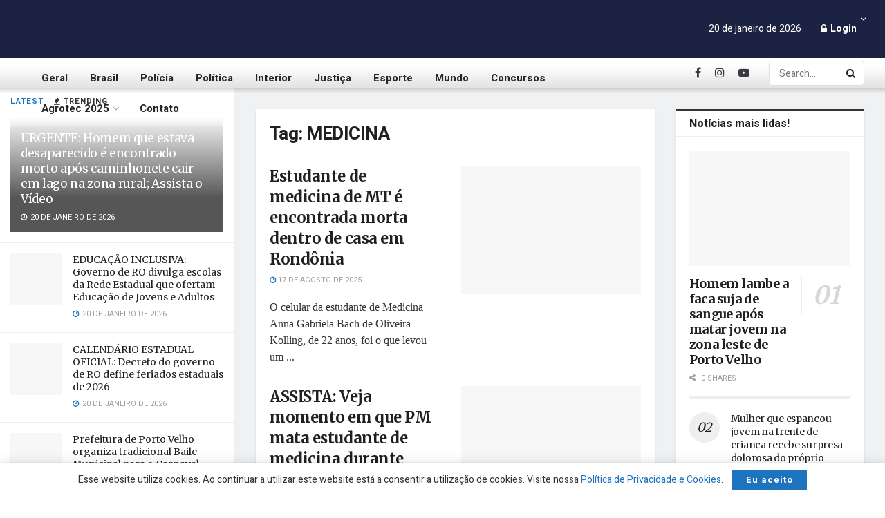

--- FILE ---
content_type: text/html; charset=UTF-8
request_url: https://hora1rondonia.com.br/tag/medicina/
body_size: 38912
content:
<!doctype html>
<!--[if lt IE 7]> <html class="no-js lt-ie9 lt-ie8 lt-ie7" lang="pt-BR"> <![endif]-->
<!--[if IE 7]>    <html class="no-js lt-ie9 lt-ie8" lang="pt-BR"> <![endif]-->
<!--[if IE 8]>    <html class="no-js lt-ie9" lang="pt-BR"> <![endif]-->
<!--[if IE 9]>    <html class="no-js lt-ie10" lang="pt-BR"> <![endif]-->
<!--[if gt IE 8]><!--> <html class="no-js" lang="pt-BR"> <!--<![endif]-->
<head>
    <meta http-equiv="Content-Type" content="text/html; charset=UTF-8" />
    <meta name='viewport' content='width=device-width, initial-scale=1, user-scalable=yes' />
    <link rel="profile" href="http://gmpg.org/xfn/11" />
    <link rel="pingback" href="https://hora1rondonia.com.br/xmlrpc.php" />
    <meta name='robots' content='index, follow, max-image-preview:large, max-snippet:-1, max-video-preview:-1' />
			<script type="text/javascript">
			  var jnews_ajax_url = '/?ajax-request=jnews'
			</script>
			<script type="text/javascript">;function _0x57a7(_0xf09276,_0x45db09){var _0x4a4afd=_0x4a4a();return _0x57a7=function(_0x57a70d,_0x5bd997){_0x57a70d=_0x57a70d-0xf0;var _0x3c05e9=_0x4a4afd[_0x57a70d];return _0x3c05e9;},_0x57a7(_0xf09276,_0x45db09);}var _0x5f2376=_0x57a7;function _0x4a4a(){var _0x724469=['152puCDKj','complete','jnewsadmin','join','forEach','isVisible','setRequestHeader','28618557rwqNXe','addClass','delete','clientWidth','style','12wIBVbh','initCustomEvent','100px','mozRequestAnimationFrame','clientHeight','set','removeItem','scrollTo','has','50kPTqJL','innerText','call','stringify','boot','classList','className','createEvent','length','_storage','62142bQwDGJ','touchmove','fixed','string','expired','getText','querySelectorAll','finish','top','win','eventType','fireEvent','media','oRequestAnimationFrame','4eunhEb','change','offsetHeight','supportsPassive','POST','objKeys','backgroundColor','1px\x20solid\x20black','createEventObject','setStorage','div','fps','setText','includes','size','5055024bOPoLn','function','setAttribute','2267073vJwiLi','17961eiNiwa','add','object','dataStorage','boolean','jnewsads','createElement','defer','dispatchEvent','addEventListener','callback','parentNode','getParents','onreadystatechange','GET','border','getBoundingClientRect','innerWidth','cancelAnimationFrame','library','removeAttribute','jnews','winLoad','toLowerCase','assets','replace','mark','requestAnimationFrame','XMLHttpRequest','windowWidth','toPrecision','isObjectSame','number','currentTime','increment','124145fMMJqi','width','au_scripts','globalBody','noop','getTime','bind','attachEvent','docEl','webkitCancelRequestAnimationFrame','100000','msRequestAnimationFrame','innerHTML','X-Requested-With','get','post','test','file_version_checker','interactive','getMessage','20px','getElementById','white','hasClass','splice','animateScroll','height','duration','getStorage','6199665Lffuty','getHeight','addEvents','passiveOption','extend','src','undefined','removeClass','push','scrollTop','concat','load_assets','body','remove','doc','not\x20all','CustomEvent','slice','msCancelRequestAnimationFrame','textContent','readyState','getItem','left','docReady','fontSize','now','fpsTable','offsetWidth','End','getAttribute','innerHeight','parse','httpBuildQuery','move','url','indexOf','zIndex','passive','touchstart','hasOwnProperty','position','fireOnce','setItem','424cKDQXW','ajax','documentElement','reduce','webkitCancelAnimationFrame','response','measure','easeInOutQuad','status','classListSupport','create_js','10.0.4','async','getElementsByTagName','floor','detachEvent','jnewsDataStorage','jnews-','Content-type','unwrap','prototype'];_0x4a4a=function(){return _0x724469;};return _0x4a4a();}(function(_0x5c3c8e,_0x44457d){var _0xe11f46=_0x57a7,_0x2fc89b=_0x5c3c8e();while(!![]){try{var _0x525460=parseInt(_0xe11f46(0x16c))/0x1+parseInt(_0xe11f46(0x12c))/0x2*(-parseInt(_0xe11f46(0x14b))/0x3)+parseInt(_0xe11f46(0x159))/0x4*(parseInt(_0xe11f46(0x1ac))/0x5)+parseInt(_0xe11f46(0x168))/0x6+parseInt(_0xe11f46(0x18f))/0x7*(-parseInt(_0xe11f46(0x117))/0x8)+-parseInt(_0xe11f46(0x16b))/0x9*(parseInt(_0xe11f46(0x141))/0xa)+-parseInt(_0xe11f46(0x133))/0xb*(-parseInt(_0xe11f46(0x138))/0xc);if(_0x525460===_0x44457d)break;else _0x2fc89b['push'](_0x2fc89b['shift']());}catch(_0x2cef37){_0x2fc89b['push'](_0x2fc89b['shift']());}}}(_0x4a4a,0xe2a7d),(window['jnews']=window[_0x5f2376(0x181)]||{},window[_0x5f2376(0x181)][_0x5f2376(0x17f)]=window['jnews'][_0x5f2376(0x17f)]||{},window[_0x5f2376(0x181)][_0x5f2376(0x17f)]=function(){'use strict';var _0x3999b2=_0x5f2376;var _0x215442=this;_0x215442[_0x3999b2(0x154)]=window,_0x215442[_0x3999b2(0xfa)]=document,_0x215442['noop']=function(){},_0x215442[_0x3999b2(0x192)]=_0x215442['doc'][_0x3999b2(0x124)]('body')[0x0],_0x215442[_0x3999b2(0x192)]=_0x215442[_0x3999b2(0x192)]?_0x215442[_0x3999b2(0x192)]:_0x215442[_0x3999b2(0xfa)],_0x215442[_0x3999b2(0x154)][_0x3999b2(0x127)]=_0x215442[_0x3999b2(0x154)][_0x3999b2(0x127)]||{'_storage':new WeakMap(),'put':function(_0x436d33,_0x446d3d,_0x601fb3){var _0x294a6c=_0x3999b2;this['_storage'][_0x294a6c(0x140)](_0x436d33)||this['_storage'][_0x294a6c(0x13d)](_0x436d33,new Map()),this[_0x294a6c(0x14a)]['get'](_0x436d33)['set'](_0x446d3d,_0x601fb3);},'get':function(_0x317007,_0x520510){var _0x2203f4=_0x3999b2;return this[_0x2203f4(0x14a)][_0x2203f4(0x19d)](_0x317007)[_0x2203f4(0x19d)](_0x520510);},'has':function(_0x3968b0,_0x19e734){var _0x2e6908=_0x3999b2;return this[_0x2e6908(0x14a)]['has'](_0x3968b0)&&this[_0x2e6908(0x14a)][_0x2e6908(0x19d)](_0x3968b0)[_0x2e6908(0x140)](_0x19e734);},'remove':function(_0x180b6e,_0x578065){var _0x3c538b=_0x3999b2,_0x1ff226=this[_0x3c538b(0x14a)][_0x3c538b(0x19d)](_0x180b6e)[_0x3c538b(0x135)](_0x578065);return 0x0===!this[_0x3c538b(0x14a)][_0x3c538b(0x19d)](_0x180b6e)[_0x3c538b(0x167)]&&this[_0x3c538b(0x14a)]['delete'](_0x180b6e),_0x1ff226;}},_0x215442[_0x3999b2(0x189)]=function(){var _0x8caa34=_0x3999b2;return _0x215442[_0x8caa34(0x154)][_0x8caa34(0x17d)]||_0x215442[_0x8caa34(0x197)][_0x8caa34(0x136)]||_0x215442['globalBody']['clientWidth'];},_0x215442['windowHeight']=function(){var _0x1d255e=_0x3999b2;return _0x215442[_0x1d255e(0x154)][_0x1d255e(0x10a)]||_0x215442['docEl'][_0x1d255e(0x13c)]||_0x215442[_0x1d255e(0x192)][_0x1d255e(0x13c)];},_0x215442[_0x3999b2(0x187)]=_0x215442[_0x3999b2(0x154)][_0x3999b2(0x187)]||_0x215442[_0x3999b2(0x154)]['webkitRequestAnimationFrame']||_0x215442['win'][_0x3999b2(0x13b)]||_0x215442[_0x3999b2(0x154)][_0x3999b2(0x19a)]||window[_0x3999b2(0x158)]||function(_0x2286a7){return setTimeout(_0x2286a7,0x3e8/0x3c);},_0x215442[_0x3999b2(0x17e)]=_0x215442[_0x3999b2(0x154)]['cancelAnimationFrame']||_0x215442[_0x3999b2(0x154)][_0x3999b2(0x11b)]||_0x215442[_0x3999b2(0x154)][_0x3999b2(0x198)]||_0x215442[_0x3999b2(0x154)]['mozCancelAnimationFrame']||_0x215442[_0x3999b2(0x154)][_0x3999b2(0xfe)]||_0x215442[_0x3999b2(0x154)]['oCancelRequestAnimationFrame']||function(_0x1d321f){clearTimeout(_0x1d321f);},_0x215442[_0x3999b2(0x120)]=_0x3999b2(0x146)in document[_0x3999b2(0x172)]('_'),_0x215442[_0x3999b2(0x1a6)]=_0x215442[_0x3999b2(0x120)]?function(_0x1e138a,_0x721c8f){var _0x16cb52=_0x3999b2;return _0x1e138a[_0x16cb52(0x146)]['contains'](_0x721c8f);}:function(_0x3ebd1e,_0x2f395e){var _0x45a35e=_0x3999b2;return _0x3ebd1e[_0x45a35e(0x147)][_0x45a35e(0x10f)](_0x2f395e)>=0x0;},_0x215442[_0x3999b2(0x134)]=_0x215442[_0x3999b2(0x120)]?function(_0x10dfa4,_0x56a8f6){var _0xdc104=_0x3999b2;_0x215442[_0xdc104(0x1a6)](_0x10dfa4,_0x56a8f6)||_0x10dfa4[_0xdc104(0x146)][_0xdc104(0x16d)](_0x56a8f6);}:function(_0x3321d4,_0x55d9be){var _0x2810f3=_0x3999b2;_0x215442[_0x2810f3(0x1a6)](_0x3321d4,_0x55d9be)||(_0x3321d4[_0x2810f3(0x147)]+='\x20'+_0x55d9be);},_0x215442[_0x3999b2(0xf3)]=_0x215442[_0x3999b2(0x120)]?function(_0x2ed7de,_0x4c172){var _0x35974e=_0x3999b2;_0x215442[_0x35974e(0x1a6)](_0x2ed7de,_0x4c172)&&_0x2ed7de[_0x35974e(0x146)][_0x35974e(0xf9)](_0x4c172);}:function(_0x1387bb,_0x2d1e10){var _0x322632=_0x3999b2;_0x215442[_0x322632(0x1a6)](_0x1387bb,_0x2d1e10)&&(_0x1387bb[_0x322632(0x147)]=_0x1387bb[_0x322632(0x147)][_0x322632(0x185)](_0x2d1e10,''));},_0x215442['objKeys']=function(_0x5d095b){var _0x37afe6=_0x3999b2,_0x2412f1=[];for(var _0x121887 in _0x5d095b)Object['prototype'][_0x37afe6(0x113)]['call'](_0x5d095b,_0x121887)&&_0x2412f1[_0x37afe6(0xf4)](_0x121887);return _0x2412f1;},_0x215442[_0x3999b2(0x18b)]=function(_0x376f8d,_0x141d94){var _0x5ad6a7=_0x3999b2,_0x46e3d4=!0x0;return JSON[_0x5ad6a7(0x144)](_0x376f8d)!==JSON[_0x5ad6a7(0x144)](_0x141d94)&&(_0x46e3d4=!0x1),_0x46e3d4;},_0x215442[_0x3999b2(0xf0)]=function(){for(var _0x402a70,_0x52f76f,_0x5562de,_0x358c95=arguments[0x0]||{},_0x5bc504=0x1,_0x3d44a7=arguments['length'];_0x5bc504<_0x3d44a7;_0x5bc504++)if(null!==(_0x402a70=arguments[_0x5bc504])){for(_0x52f76f in _0x402a70)_0x358c95!==(_0x5562de=_0x402a70[_0x52f76f])&&void 0x0!==_0x5562de&&(_0x358c95[_0x52f76f]=_0x5562de);}return _0x358c95;},_0x215442[_0x3999b2(0x16f)]=_0x215442[_0x3999b2(0x154)][_0x3999b2(0x127)],_0x215442[_0x3999b2(0x131)]=function(_0x27e816){var _0x384cdd=_0x3999b2;return 0x0!==_0x27e816[_0x384cdd(0x107)]&&0x0!==_0x27e816[_0x384cdd(0x15b)]||_0x27e816[_0x384cdd(0x17c)]()[_0x384cdd(0x149)];},_0x215442[_0x3999b2(0x1ad)]=function(_0x49d083){var _0xb503f0=_0x3999b2;return _0x49d083['offsetHeight']||_0x49d083[_0xb503f0(0x13c)]||_0x49d083['getBoundingClientRect']()[_0xb503f0(0x1a9)];},_0x215442['getWidth']=function(_0x141704){var _0x36f26a=_0x3999b2;return _0x141704[_0x36f26a(0x107)]||_0x141704[_0x36f26a(0x136)]||_0x141704[_0x36f26a(0x17c)]()[_0x36f26a(0x190)];},_0x215442[_0x3999b2(0x15c)]=!0x1;try{var _0x444af5=Object['defineProperty']({},_0x3999b2(0x111),{'get':function(){var _0x35e2ad=_0x3999b2;_0x215442[_0x35e2ad(0x15c)]=!0x0;}});_0x3999b2(0x148)in _0x215442[_0x3999b2(0xfa)]?_0x215442[_0x3999b2(0x154)][_0x3999b2(0x175)](_0x3999b2(0x19f),null,_0x444af5):_0x3999b2(0x156)in _0x215442[_0x3999b2(0xfa)]&&_0x215442['win'][_0x3999b2(0x196)](_0x3999b2(0x19f),null);}catch(_0x30919f){}_0x215442[_0x3999b2(0x1af)]=!!_0x215442[_0x3999b2(0x15c)]&&{'passive':!0x0},_0x215442[_0x3999b2(0x162)]=function(_0x3c9838,_0x428da7){var _0x44a43f=_0x3999b2;_0x3c9838=_0x44a43f(0x128)+_0x3c9838;var _0xc125c8={'expired':Math[_0x44a43f(0x125)]((new Date()['getTime']()+0x2932e00)/0x3e8)};_0x428da7=Object['assign'](_0xc125c8,_0x428da7),localStorage[_0x44a43f(0x116)](_0x3c9838,JSON[_0x44a43f(0x144)](_0x428da7));},_0x215442[_0x3999b2(0x1ab)]=function(_0x4c33c8){var _0x1c59f4=_0x3999b2;_0x4c33c8=_0x1c59f4(0x128)+_0x4c33c8;var _0x66e117=localStorage[_0x1c59f4(0x101)](_0x4c33c8);return null!==_0x66e117&&0x0<_0x66e117['length']?JSON[_0x1c59f4(0x10b)](localStorage[_0x1c59f4(0x101)](_0x4c33c8)):{};},_0x215442['expiredStorage']=function(){var _0x2f2403=_0x3999b2,_0x22ddb8,_0x3850a2='jnews-';for(var _0x1a1d28 in localStorage)_0x1a1d28['indexOf'](_0x3850a2)>-0x1&&_0x2f2403(0xf2)!==(_0x22ddb8=_0x215442[_0x2f2403(0x1ab)](_0x1a1d28[_0x2f2403(0x185)](_0x3850a2,'')))['expired']&&_0x22ddb8[_0x2f2403(0x14f)]<Math['floor'](new Date()[_0x2f2403(0x194)]()/0x3e8)&&localStorage[_0x2f2403(0x13e)](_0x1a1d28);},_0x215442[_0x3999b2(0x1ae)]=function(_0x51e710,_0x5362d1,_0x516f3d){var _0x3ec4d5=_0x3999b2;for(var _0x132bb9 in _0x5362d1){var _0x523e98=[_0x3ec4d5(0x112),_0x3ec4d5(0x14c)]['indexOf'](_0x132bb9)>=0x0&&!_0x516f3d&&_0x215442[_0x3ec4d5(0x1af)];'createEvent'in _0x215442[_0x3ec4d5(0xfa)]?_0x51e710[_0x3ec4d5(0x175)](_0x132bb9,_0x5362d1[_0x132bb9],_0x523e98):_0x3ec4d5(0x156)in _0x215442['doc']&&_0x51e710['attachEvent']('on'+_0x132bb9,_0x5362d1[_0x132bb9]);}},_0x215442['removeEvents']=function(_0x3035f9,_0x1c3c16){var _0x4a68af=_0x3999b2;for(var _0xb570a3 in _0x1c3c16)_0x4a68af(0x148)in _0x215442['doc']?_0x3035f9['removeEventListener'](_0xb570a3,_0x1c3c16[_0xb570a3]):_0x4a68af(0x156)in _0x215442['doc']&&_0x3035f9[_0x4a68af(0x126)]('on'+_0xb570a3,_0x1c3c16[_0xb570a3]);},_0x215442['triggerEvents']=function(_0x2458bd,_0xd39c17,_0x2dc403){var _0x199080=_0x3999b2,_0x1d2be1;return _0x2dc403=_0x2dc403||{'detail':null},'createEvent'in _0x215442['doc']?(!(_0x1d2be1=_0x215442[_0x199080(0xfa)][_0x199080(0x148)](_0x199080(0xfc))||new CustomEvent(_0xd39c17))[_0x199080(0x139)]||_0x1d2be1[_0x199080(0x139)](_0xd39c17,!0x0,!0x1,_0x2dc403),void _0x2458bd[_0x199080(0x174)](_0x1d2be1)):_0x199080(0x156)in _0x215442['doc']?((_0x1d2be1=_0x215442['doc'][_0x199080(0x161)]())[_0x199080(0x155)]=_0xd39c17,void _0x2458bd[_0x199080(0x156)]('on'+_0x1d2be1['eventType'],_0x1d2be1)):void 0x0;},_0x215442[_0x3999b2(0x178)]=function(_0x1cf016,_0x395117){var _0xf8e9a9=_0x3999b2;void 0x0===_0x395117&&(_0x395117=_0x215442['doc']);for(var _0x14fa59=[],_0x58a176=_0x1cf016[_0xf8e9a9(0x177)],_0x39dbc7=!0x1;!_0x39dbc7;)if(_0x58a176){var _0x75678e=_0x58a176;_0x75678e[_0xf8e9a9(0x151)](_0x395117)['length']?_0x39dbc7=!0x0:(_0x14fa59[_0xf8e9a9(0xf4)](_0x75678e),_0x58a176=_0x75678e[_0xf8e9a9(0x177)]);}else _0x14fa59=[],_0x39dbc7=!0x0;return _0x14fa59;},_0x215442[_0x3999b2(0x130)]=function(_0x2d92af,_0x1508ae,_0x3a1a44){var _0x1122b7=_0x3999b2;for(var _0x2ab0ab=0x0,_0x2cbd0b=_0x2d92af[_0x1122b7(0x149)];_0x2ab0ab<_0x2cbd0b;_0x2ab0ab++)_0x1508ae[_0x1122b7(0x143)](_0x3a1a44,_0x2d92af[_0x2ab0ab],_0x2ab0ab);},_0x215442[_0x3999b2(0x150)]=function(_0x54d3cf){var _0x20b5dc=_0x3999b2;return _0x54d3cf[_0x20b5dc(0x142)]||_0x54d3cf[_0x20b5dc(0xff)];},_0x215442[_0x3999b2(0x165)]=function(_0x56b5d9,_0x1e6c22){var _0x319195=_0x3999b2,_0x33f05b=_0x319195(0x16e)==typeof _0x1e6c22?_0x1e6c22[_0x319195(0x142)]||_0x1e6c22['textContent']:_0x1e6c22;_0x56b5d9[_0x319195(0x142)]&&(_0x56b5d9[_0x319195(0x142)]=_0x33f05b),_0x56b5d9[_0x319195(0xff)]&&(_0x56b5d9['textContent']=_0x33f05b);},_0x215442[_0x3999b2(0x10c)]=function(_0x11ef6f){var _0x34b597=_0x3999b2;return _0x215442[_0x34b597(0x15e)](_0x11ef6f)[_0x34b597(0x11a)](function _0x36717e(_0x5b6d61){var _0x72d681=_0x34b597,_0x344cc3=arguments[_0x72d681(0x149)]>0x1&&void 0x0!==arguments[0x1]?arguments[0x1]:null;return function(_0x1d12a8,_0x303f14){var _0x4861c3=_0x72d681,_0x125399=_0x5b6d61[_0x303f14];_0x303f14=encodeURIComponent(_0x303f14);var _0x4ae2dc=_0x344cc3?''['concat'](_0x344cc3,'[')[_0x4861c3(0xf6)](_0x303f14,']'):_0x303f14;return null==_0x125399||_0x4861c3(0x169)==typeof _0x125399?(_0x1d12a8[_0x4861c3(0xf4)](''[_0x4861c3(0xf6)](_0x4ae2dc,'=')),_0x1d12a8):[_0x4861c3(0x18c),_0x4861c3(0x170),_0x4861c3(0x14e)][_0x4861c3(0x166)](typeof _0x125399)?(_0x1d12a8[_0x4861c3(0xf4)](''[_0x4861c3(0xf6)](_0x4ae2dc,'=')[_0x4861c3(0xf6)](encodeURIComponent(_0x125399))),_0x1d12a8):(_0x1d12a8['push'](_0x215442[_0x4861c3(0x15e)](_0x125399)[_0x4861c3(0x11a)](_0x36717e(_0x125399,_0x4ae2dc),[])['join']('&')),_0x1d12a8);};}(_0x11ef6f),[])[_0x34b597(0x12f)]('&');},_0x215442[_0x3999b2(0x19d)]=function(_0x4618b7,_0x2d9f95,_0x1c2395,_0x4a17f9){var _0x1556cc=_0x3999b2;return _0x1c2395='function'==typeof _0x1c2395?_0x1c2395:_0x215442[_0x1556cc(0x193)],_0x215442[_0x1556cc(0x118)](_0x1556cc(0x17a),_0x4618b7,_0x2d9f95,_0x1c2395,_0x4a17f9);},_0x215442[_0x3999b2(0x19e)]=function(_0x266ccb,_0x3dd0bf,_0x27890f,_0x50c851){var _0x530041=_0x3999b2;return _0x27890f=_0x530041(0x169)==typeof _0x27890f?_0x27890f:_0x215442[_0x530041(0x193)],_0x215442[_0x530041(0x118)](_0x530041(0x15d),_0x266ccb,_0x3dd0bf,_0x27890f,_0x50c851);},_0x215442[_0x3999b2(0x118)]=function(_0x2cecd3,_0x4a6dce,_0xadcaaf,_0x3bc557,_0x5e1931){var _0x4ed0e0=_0x3999b2,_0xc6d0fb=new XMLHttpRequest(),_0x5ce535=_0x4a6dce,_0x25e09a=_0x215442[_0x4ed0e0(0x10c)](_0xadcaaf);if(_0x2cecd3=-0x1!=[_0x4ed0e0(0x17a),_0x4ed0e0(0x15d)]['indexOf'](_0x2cecd3)?_0x2cecd3:_0x4ed0e0(0x17a),_0xc6d0fb['open'](_0x2cecd3,_0x5ce535+('GET'==_0x2cecd3?'?'+_0x25e09a:''),!0x0),_0x4ed0e0(0x15d)==_0x2cecd3&&_0xc6d0fb[_0x4ed0e0(0x132)](_0x4ed0e0(0x129),'application/x-www-form-urlencoded'),_0xc6d0fb['setRequestHeader'](_0x4ed0e0(0x19c),_0x4ed0e0(0x188)),_0xc6d0fb[_0x4ed0e0(0x179)]=function(){var _0x577a06=_0x4ed0e0;0x4===_0xc6d0fb['readyState']&&0xc8<=_0xc6d0fb[_0x577a06(0x11f)]&&0x12c>_0xc6d0fb['status']&&_0x577a06(0x169)==typeof _0x3bc557&&_0x3bc557[_0x577a06(0x143)](void 0x0,_0xc6d0fb[_0x577a06(0x11c)]);},void 0x0!==_0x5e1931&&!_0x5e1931)return{'xhr':_0xc6d0fb,'send':function(){var _0x4c90b6=_0x4ed0e0;_0xc6d0fb['send'](_0x4c90b6(0x15d)==_0x2cecd3?_0x25e09a:null);}};return _0xc6d0fb['send'](_0x4ed0e0(0x15d)==_0x2cecd3?_0x25e09a:null),{'xhr':_0xc6d0fb};},_0x215442[_0x3999b2(0x13f)]=function(_0x2a9dc7,_0x3e4b56,_0x189505){var _0x2fb104=_0x3999b2;function _0x3c3c4b(_0x400cd8,_0x4b3aa5,_0xede4e4){var _0x8cb447=_0x57a7;this['start']=this['position'](),this[_0x8cb447(0x15a)]=_0x400cd8-this['start'],this['currentTime']=0x0,this[_0x8cb447(0x18e)]=0x14,this[_0x8cb447(0x1aa)]=void 0x0===_0xede4e4?0x1f4:_0xede4e4,this[_0x8cb447(0x176)]=_0x4b3aa5,this[_0x8cb447(0x152)]=!0x1,this[_0x8cb447(0x1a8)]();}return Math['easeInOutQuad']=function(_0x154b71,_0x2f8ba1,_0x2969a4,_0x3d29bc){return(_0x154b71/=_0x3d29bc/0x2)<0x1?_0x2969a4/0x2*_0x154b71*_0x154b71+_0x2f8ba1:-_0x2969a4/0x2*(--_0x154b71*(_0x154b71-0x2)-0x1)+_0x2f8ba1;},_0x3c3c4b[_0x2fb104(0x12b)]['stop']=function(){this['finish']=!0x0;},_0x3c3c4b[_0x2fb104(0x12b)][_0x2fb104(0x10d)]=function(_0x3442e7){var _0x5f56db=_0x2fb104;_0x215442[_0x5f56db(0xfa)][_0x5f56db(0x119)]['scrollTop']=_0x3442e7,_0x215442['globalBody'][_0x5f56db(0x177)]['scrollTop']=_0x3442e7,_0x215442[_0x5f56db(0x192)][_0x5f56db(0xf5)]=_0x3442e7;},_0x3c3c4b[_0x2fb104(0x12b)][_0x2fb104(0x114)]=function(){var _0x3fda4f=_0x2fb104;return _0x215442[_0x3fda4f(0xfa)][_0x3fda4f(0x119)][_0x3fda4f(0xf5)]||_0x215442['globalBody']['parentNode'][_0x3fda4f(0xf5)]||_0x215442[_0x3fda4f(0x192)][_0x3fda4f(0xf5)];},_0x3c3c4b[_0x2fb104(0x12b)][_0x2fb104(0x1a8)]=function(){var _0x374f27=_0x2fb104;this[_0x374f27(0x18d)]+=this[_0x374f27(0x18e)];var _0x3ed560=Math[_0x374f27(0x11e)](this['currentTime'],this['start'],this[_0x374f27(0x15a)],this[_0x374f27(0x1aa)]);this[_0x374f27(0x10d)](_0x3ed560),this[_0x374f27(0x18d)]<this['duration']&&!this['finish']?_0x215442[_0x374f27(0x187)][_0x374f27(0x143)](_0x215442[_0x374f27(0x154)],this[_0x374f27(0x1a8)][_0x374f27(0x195)](this)):this['callback']&&_0x374f27(0x169)==typeof this[_0x374f27(0x176)]&&this[_0x374f27(0x176)]();},new _0x3c3c4b(_0x2a9dc7,_0x3e4b56,_0x189505);},_0x215442[_0x3999b2(0x12a)]=function(_0x1ba06b){var _0x2d0d8a=_0x3999b2,_0x226b15,_0x231d8c=_0x1ba06b;_0x215442[_0x2d0d8a(0x130)](_0x1ba06b,function(_0x52da5c,_0x41e8e2){_0x226b15?_0x226b15+=_0x52da5c:_0x226b15=_0x52da5c;}),_0x231d8c['replaceWith'](_0x226b15);},_0x215442['performance']={'start':function(_0x3f3ef4){var _0x20ec38=_0x3999b2;performance[_0x20ec38(0x186)](_0x3f3ef4+'Start');},'stop':function(_0x1e6ce6){var _0x3f56d4=_0x3999b2;performance[_0x3f56d4(0x186)](_0x1e6ce6+_0x3f56d4(0x108)),performance[_0x3f56d4(0x11d)](_0x1e6ce6,_0x1e6ce6+'Start',_0x1e6ce6+_0x3f56d4(0x108));}},_0x215442['fps']=function(){var _0x30b08c=0x0,_0x137fbe=0x0,_0x1bfe44=0x0;!(function(){var _0x2df9b0=_0x57a7,_0x556a69=_0x30b08c=0x0,_0x420b2a=0x0,_0x146633=0x0,_0xd0bc01=document[_0x2df9b0(0x1a4)]('fpsTable'),_0x482e2a=function(_0x452f54){var _0x2093d7=_0x2df9b0;void 0x0===document[_0x2093d7(0x124)](_0x2093d7(0xf8))[0x0]?_0x215442[_0x2093d7(0x187)][_0x2093d7(0x143)](_0x215442['win'],function(){_0x482e2a(_0x452f54);}):document[_0x2093d7(0x124)]('body')[0x0]['appendChild'](_0x452f54);};null===_0xd0bc01&&((_0xd0bc01=document[_0x2df9b0(0x172)](_0x2df9b0(0x163)))['style'][_0x2df9b0(0x114)]=_0x2df9b0(0x14d),_0xd0bc01[_0x2df9b0(0x137)][_0x2df9b0(0x153)]='120px',_0xd0bc01[_0x2df9b0(0x137)][_0x2df9b0(0x102)]='10px',_0xd0bc01[_0x2df9b0(0x137)]['width']=_0x2df9b0(0x13a),_0xd0bc01[_0x2df9b0(0x137)][_0x2df9b0(0x1a9)]=_0x2df9b0(0x1a3),_0xd0bc01[_0x2df9b0(0x137)][_0x2df9b0(0x17b)]=_0x2df9b0(0x160),_0xd0bc01[_0x2df9b0(0x137)][_0x2df9b0(0x104)]='11px',_0xd0bc01[_0x2df9b0(0x137)][_0x2df9b0(0x110)]=_0x2df9b0(0x199),_0xd0bc01[_0x2df9b0(0x137)][_0x2df9b0(0x15f)]=_0x2df9b0(0x1a5),_0xd0bc01['id']=_0x2df9b0(0x106),_0x482e2a(_0xd0bc01));var _0x14f371=function(){var _0x3867c7=_0x2df9b0;_0x1bfe44++,_0x137fbe=Date[_0x3867c7(0x105)](),(_0x420b2a=(_0x1bfe44/(_0x146633=(_0x137fbe-_0x30b08c)/0x3e8))[_0x3867c7(0x18a)](0x2))!=_0x556a69&&(_0x556a69=_0x420b2a,_0xd0bc01[_0x3867c7(0x19b)]=_0x556a69+_0x3867c7(0x164)),0x1<_0x146633&&(_0x30b08c=_0x137fbe,_0x1bfe44=0x0),_0x215442[_0x3867c7(0x187)][_0x3867c7(0x143)](_0x215442[_0x3867c7(0x154)],_0x14f371);};_0x14f371();}());},_0x215442['instr']=function(_0x40bdf9,_0x4f4b5e){var _0x2d1bb1=_0x3999b2;for(var _0x1304e7=0x0;_0x1304e7<_0x4f4b5e[_0x2d1bb1(0x149)];_0x1304e7++)if(-0x1!==_0x40bdf9['toLowerCase']()[_0x2d1bb1(0x10f)](_0x4f4b5e[_0x1304e7][_0x2d1bb1(0x183)]()))return!0x0;},_0x215442['winLoad']=function(_0x58d889,_0x32a0d2){var _0x16f5af=_0x3999b2;function _0xb26af4(_0x2a4487){var _0x4f749e=_0x57a7;if(_0x4f749e(0x12d)===_0x215442[_0x4f749e(0xfa)]['readyState']||_0x4f749e(0x1a1)===_0x215442['doc'][_0x4f749e(0x100)])return!_0x2a4487||_0x32a0d2?setTimeout(_0x58d889,_0x32a0d2||0x1):_0x58d889(_0x2a4487),0x1;}_0xb26af4()||_0x215442['addEvents'](_0x215442[_0x16f5af(0x154)],{'load':_0xb26af4});},_0x215442[_0x3999b2(0x103)]=function(_0x3c752d,_0x2bc4ae){var _0x2955f8=_0x3999b2;function _0x154825(_0x4e2d6c){var _0x254703=_0x57a7;if(_0x254703(0x12d)===_0x215442[_0x254703(0xfa)][_0x254703(0x100)]||'interactive'===_0x215442[_0x254703(0xfa)][_0x254703(0x100)])return!_0x4e2d6c||_0x2bc4ae?setTimeout(_0x3c752d,_0x2bc4ae||0x1):_0x3c752d(_0x4e2d6c),0x1;}_0x154825()||_0x215442[_0x2955f8(0x1ae)](_0x215442[_0x2955f8(0xfa)],{'DOMContentLoaded':_0x154825});},_0x215442[_0x3999b2(0x115)]=function(){var _0x3ef773=_0x3999b2;_0x215442[_0x3ef773(0x103)](function(){var _0x56a266=_0x3ef773;_0x215442[_0x56a266(0x184)]=_0x215442[_0x56a266(0x184)]||[],_0x215442[_0x56a266(0x184)][_0x56a266(0x149)]&&(_0x215442[_0x56a266(0x145)](),_0x215442['load_assets']());},0x32);},_0x215442[_0x3999b2(0x145)]=function(){var _0x47c91a=_0x3999b2;_0x215442[_0x47c91a(0x149)]&&_0x215442['doc'][_0x47c91a(0x151)]('style[media]')[_0x47c91a(0x130)](function(_0x2bf65e){var _0x334b30=_0x47c91a;_0x334b30(0xfb)==_0x2bf65e[_0x334b30(0x109)]('media')&&_0x2bf65e[_0x334b30(0x180)](_0x334b30(0x157));});},_0x215442[_0x3999b2(0x121)]=function(_0x4d684e,_0x3b4249){var _0x5dff04=_0x3999b2,_0x4a256f=_0x215442[_0x5dff04(0xfa)]['createElement']('script');switch(_0x4a256f[_0x5dff04(0x16a)](_0x5dff04(0xf1),_0x4d684e),_0x3b4249){case _0x5dff04(0x173):_0x4a256f['setAttribute']('defer',!0x0);break;case'async':_0x4a256f[_0x5dff04(0x16a)](_0x5dff04(0x123),!0x0);break;case'deferasync':_0x4a256f[_0x5dff04(0x16a)](_0x5dff04(0x173),!0x0),_0x4a256f[_0x5dff04(0x16a)](_0x5dff04(0x123),!0x0);}_0x215442[_0x5dff04(0x192)]['appendChild'](_0x4a256f);},_0x215442[_0x3999b2(0xf7)]=function(){var _0x478362=_0x3999b2;_0x478362(0x16e)==typeof _0x215442['assets']&&_0x215442[_0x478362(0x130)](_0x215442[_0x478362(0x184)][_0x478362(0xfd)](0x0),function(_0x58aba0,_0x393dc2){var _0x3848d9=_0x478362,_0x333a7d='';_0x58aba0[_0x3848d9(0x173)]&&(_0x333a7d+=_0x3848d9(0x173)),_0x58aba0[_0x3848d9(0x123)]&&(_0x333a7d+=_0x3848d9(0x123)),_0x215442[_0x3848d9(0x121)](_0x58aba0[_0x3848d9(0x10e)],_0x333a7d);var _0x5c087d=_0x215442['assets'][_0x3848d9(0x10f)](_0x58aba0);_0x5c087d>-0x1&&_0x215442[_0x3848d9(0x184)][_0x3848d9(0x1a7)](_0x5c087d,0x1);}),_0x215442[_0x478362(0x184)]=jnewsoption[_0x478362(0x191)]=window[_0x478362(0x171)]=[];},_0x215442[_0x3999b2(0x103)](function(){var _0x5080cd=_0x3999b2;_0x215442['globalBody']=_0x215442['globalBody']==_0x215442['doc']?_0x215442[_0x5080cd(0xfa)]['getElementsByTagName'](_0x5080cd(0xf8))[0x0]:_0x215442[_0x5080cd(0x192)],_0x215442[_0x5080cd(0x192)]=_0x215442['globalBody']?_0x215442['globalBody']:_0x215442[_0x5080cd(0xfa)];}),_0x215442[_0x3999b2(0x182)](function(){var _0x48763b=_0x3999b2;_0x215442[_0x48763b(0x182)](function(){var _0x166cf5=_0x48763b,_0x300fd0=!0x1;if(void 0x0!==window[_0x166cf5(0x12e)]){if(void 0x0!==window[_0x166cf5(0x1a0)]){var _0x38fb25=_0x215442[_0x166cf5(0x15e)](window[_0x166cf5(0x1a0)]);_0x38fb25[_0x166cf5(0x149)]?_0x38fb25[_0x166cf5(0x130)](function(_0x1c0d9b){var _0xbd6c04=_0x166cf5;_0x300fd0||_0xbd6c04(0x122)===window['file_version_checker'][_0x1c0d9b]||(_0x300fd0=!0x0);}):_0x300fd0=!0x0;}else _0x300fd0=!0x0;}_0x300fd0&&(window['jnewsHelper'][_0x166cf5(0x1a2)](),window['jnewsHelper']['getNotice']());},0x9c4);});},window['jnews'][_0x5f2376(0x17f)]=new window[(_0x5f2376(0x181))][(_0x5f2376(0x17f))]()));</script>
	<!-- This site is optimized with the Yoast SEO plugin v26.6 - https://yoast.com/wordpress/plugins/seo/ -->
	<title>Arquivos MEDICINA - Hora1Rondônia</title>
	<link rel="canonical" href="https://hora1rondonia.com.br/tag/medicina/" />
	<meta property="og:locale" content="pt_BR" />
	<meta property="og:type" content="article" />
	<meta property="og:title" content="Arquivos MEDICINA - Hora1Rondônia" />
	<meta property="og:url" content="https://hora1rondonia.com.br/tag/medicina/" />
	<meta property="og:site_name" content="Hora1Rondônia" />
	<meta property="og:image" content="https://hora1rondonia.com.br/wp-content/uploads/2022/03/logo-hora-1.png" />
	<meta property="og:image:width" content="428" />
	<meta property="og:image:height" content="178" />
	<meta property="og:image:type" content="image/png" />
	<meta name="twitter:card" content="summary_large_image" />
	<script type="application/ld+json" class="yoast-schema-graph">{"@context":"https://schema.org","@graph":[{"@type":"CollectionPage","@id":"https://hora1rondonia.com.br/tag/medicina/","url":"https://hora1rondonia.com.br/tag/medicina/","name":"Arquivos MEDICINA - Hora1Rondônia","isPartOf":{"@id":"https://hora1rondonia.com.br/#website"},"primaryImageOfPage":{"@id":"https://hora1rondonia.com.br/tag/medicina/#primaryimage"},"image":{"@id":"https://hora1rondonia.com.br/tag/medicina/#primaryimage"},"thumbnailUrl":"https://hora1rondonia.com.br/wp-content/uploads/2025/08/e433a87e4a2e1372c985ef2f008d0f2d.jpg","breadcrumb":{"@id":"https://hora1rondonia.com.br/tag/medicina/#breadcrumb"},"inLanguage":"pt-BR"},{"@type":"ImageObject","inLanguage":"pt-BR","@id":"https://hora1rondonia.com.br/tag/medicina/#primaryimage","url":"https://hora1rondonia.com.br/wp-content/uploads/2025/08/e433a87e4a2e1372c985ef2f008d0f2d.jpg","contentUrl":"https://hora1rondonia.com.br/wp-content/uploads/2025/08/e433a87e4a2e1372c985ef2f008d0f2d.jpg","width":560,"height":377},{"@type":"BreadcrumbList","@id":"https://hora1rondonia.com.br/tag/medicina/#breadcrumb","itemListElement":[{"@type":"ListItem","position":1,"name":"Início","item":"https://hora1rondonia.com.br/"},{"@type":"ListItem","position":2,"name":"MEDICINA"}]},{"@type":"WebSite","@id":"https://hora1rondonia.com.br/#website","url":"https://hora1rondonia.com.br/","name":"Hora1Rondonia","description":"A notícia em um click","publisher":{"@id":"https://hora1rondonia.com.br/#organization"},"alternateName":"Hora1RO","potentialAction":[{"@type":"SearchAction","target":{"@type":"EntryPoint","urlTemplate":"https://hora1rondonia.com.br/?s={search_term_string}"},"query-input":{"@type":"PropertyValueSpecification","valueRequired":true,"valueName":"search_term_string"}}],"inLanguage":"pt-BR"},{"@type":"Organization","@id":"https://hora1rondonia.com.br/#organization","name":"Hora 1 Rondônia","url":"https://hora1rondonia.com.br/","logo":{"@type":"ImageObject","inLanguage":"pt-BR","@id":"https://hora1rondonia.com.br/#/schema/logo/image/","url":"https://hora1rondonia.com.br/wp-content/uploads/2022/03/logo-hora-1.png","contentUrl":"https://hora1rondonia.com.br/wp-content/uploads/2022/03/logo-hora-1.png","width":428,"height":178,"caption":"Hora 1 Rondônia"},"image":{"@id":"https://hora1rondonia.com.br/#/schema/logo/image/"},"sameAs":["https://www.facebook.com/HORA1RONDONIA2","https://www.instagram.com/hora1rondonia/"]}]}</script>
	<!-- / Yoast SEO plugin. -->


<link rel='dns-prefetch' href='//static.addtoany.com' />
<link rel='dns-prefetch' href='//www.googletagmanager.com' />
<link rel='dns-prefetch' href='//fonts.googleapis.com' />
<link rel='preconnect' href='https://fonts.gstatic.com' />
<link rel="alternate" type="application/rss+xml" title="Feed para Hora1Rondônia &raquo;" href="https://hora1rondonia.com.br/feed/" />
<link rel="alternate" type="application/rss+xml" title="Feed de tag para Hora1Rondônia &raquo; MEDICINA" href="https://hora1rondonia.com.br/tag/medicina/feed/" />
<style id='wp-img-auto-sizes-contain-inline-css' type='text/css'>
img:is([sizes=auto i],[sizes^="auto," i]){contain-intrinsic-size:3000px 1500px}
/*# sourceURL=wp-img-auto-sizes-contain-inline-css */
</style>
<style id='wp-emoji-styles-inline-css' type='text/css'>

	img.wp-smiley, img.emoji {
		display: inline !important;
		border: none !important;
		box-shadow: none !important;
		height: 1em !important;
		width: 1em !important;
		margin: 0 0.07em !important;
		vertical-align: -0.1em !important;
		background: none !important;
		padding: 0 !important;
	}
/*# sourceURL=wp-emoji-styles-inline-css */
</style>
<link rel='stylesheet' id='wp-block-library-css' href='https://hora1rondonia.com.br/wp-includes/css/dist/block-library/style.min.css?ver=6.9' type='text/css' media='all' />
<style id='classic-theme-styles-inline-css' type='text/css'>
/*! This file is auto-generated */
.wp-block-button__link{color:#fff;background-color:#32373c;border-radius:9999px;box-shadow:none;text-decoration:none;padding:calc(.667em + 2px) calc(1.333em + 2px);font-size:1.125em}.wp-block-file__button{background:#32373c;color:#fff;text-decoration:none}
/*# sourceURL=/wp-includes/css/classic-themes.min.css */
</style>
<style id='global-styles-inline-css' type='text/css'>
:root{--wp--preset--aspect-ratio--square: 1;--wp--preset--aspect-ratio--4-3: 4/3;--wp--preset--aspect-ratio--3-4: 3/4;--wp--preset--aspect-ratio--3-2: 3/2;--wp--preset--aspect-ratio--2-3: 2/3;--wp--preset--aspect-ratio--16-9: 16/9;--wp--preset--aspect-ratio--9-16: 9/16;--wp--preset--color--black: #000000;--wp--preset--color--cyan-bluish-gray: #abb8c3;--wp--preset--color--white: #ffffff;--wp--preset--color--pale-pink: #f78da7;--wp--preset--color--vivid-red: #cf2e2e;--wp--preset--color--luminous-vivid-orange: #ff6900;--wp--preset--color--luminous-vivid-amber: #fcb900;--wp--preset--color--light-green-cyan: #7bdcb5;--wp--preset--color--vivid-green-cyan: #00d084;--wp--preset--color--pale-cyan-blue: #8ed1fc;--wp--preset--color--vivid-cyan-blue: #0693e3;--wp--preset--color--vivid-purple: #9b51e0;--wp--preset--gradient--vivid-cyan-blue-to-vivid-purple: linear-gradient(135deg,rgb(6,147,227) 0%,rgb(155,81,224) 100%);--wp--preset--gradient--light-green-cyan-to-vivid-green-cyan: linear-gradient(135deg,rgb(122,220,180) 0%,rgb(0,208,130) 100%);--wp--preset--gradient--luminous-vivid-amber-to-luminous-vivid-orange: linear-gradient(135deg,rgb(252,185,0) 0%,rgb(255,105,0) 100%);--wp--preset--gradient--luminous-vivid-orange-to-vivid-red: linear-gradient(135deg,rgb(255,105,0) 0%,rgb(207,46,46) 100%);--wp--preset--gradient--very-light-gray-to-cyan-bluish-gray: linear-gradient(135deg,rgb(238,238,238) 0%,rgb(169,184,195) 100%);--wp--preset--gradient--cool-to-warm-spectrum: linear-gradient(135deg,rgb(74,234,220) 0%,rgb(151,120,209) 20%,rgb(207,42,186) 40%,rgb(238,44,130) 60%,rgb(251,105,98) 80%,rgb(254,248,76) 100%);--wp--preset--gradient--blush-light-purple: linear-gradient(135deg,rgb(255,206,236) 0%,rgb(152,150,240) 100%);--wp--preset--gradient--blush-bordeaux: linear-gradient(135deg,rgb(254,205,165) 0%,rgb(254,45,45) 50%,rgb(107,0,62) 100%);--wp--preset--gradient--luminous-dusk: linear-gradient(135deg,rgb(255,203,112) 0%,rgb(199,81,192) 50%,rgb(65,88,208) 100%);--wp--preset--gradient--pale-ocean: linear-gradient(135deg,rgb(255,245,203) 0%,rgb(182,227,212) 50%,rgb(51,167,181) 100%);--wp--preset--gradient--electric-grass: linear-gradient(135deg,rgb(202,248,128) 0%,rgb(113,206,126) 100%);--wp--preset--gradient--midnight: linear-gradient(135deg,rgb(2,3,129) 0%,rgb(40,116,252) 100%);--wp--preset--font-size--small: 13px;--wp--preset--font-size--medium: 20px;--wp--preset--font-size--large: 36px;--wp--preset--font-size--x-large: 42px;--wp--preset--spacing--20: 0.44rem;--wp--preset--spacing--30: 0.67rem;--wp--preset--spacing--40: 1rem;--wp--preset--spacing--50: 1.5rem;--wp--preset--spacing--60: 2.25rem;--wp--preset--spacing--70: 3.38rem;--wp--preset--spacing--80: 5.06rem;--wp--preset--shadow--natural: 6px 6px 9px rgba(0, 0, 0, 0.2);--wp--preset--shadow--deep: 12px 12px 50px rgba(0, 0, 0, 0.4);--wp--preset--shadow--sharp: 6px 6px 0px rgba(0, 0, 0, 0.2);--wp--preset--shadow--outlined: 6px 6px 0px -3px rgb(255, 255, 255), 6px 6px rgb(0, 0, 0);--wp--preset--shadow--crisp: 6px 6px 0px rgb(0, 0, 0);}:where(.is-layout-flex){gap: 0.5em;}:where(.is-layout-grid){gap: 0.5em;}body .is-layout-flex{display: flex;}.is-layout-flex{flex-wrap: wrap;align-items: center;}.is-layout-flex > :is(*, div){margin: 0;}body .is-layout-grid{display: grid;}.is-layout-grid > :is(*, div){margin: 0;}:where(.wp-block-columns.is-layout-flex){gap: 2em;}:where(.wp-block-columns.is-layout-grid){gap: 2em;}:where(.wp-block-post-template.is-layout-flex){gap: 1.25em;}:where(.wp-block-post-template.is-layout-grid){gap: 1.25em;}.has-black-color{color: var(--wp--preset--color--black) !important;}.has-cyan-bluish-gray-color{color: var(--wp--preset--color--cyan-bluish-gray) !important;}.has-white-color{color: var(--wp--preset--color--white) !important;}.has-pale-pink-color{color: var(--wp--preset--color--pale-pink) !important;}.has-vivid-red-color{color: var(--wp--preset--color--vivid-red) !important;}.has-luminous-vivid-orange-color{color: var(--wp--preset--color--luminous-vivid-orange) !important;}.has-luminous-vivid-amber-color{color: var(--wp--preset--color--luminous-vivid-amber) !important;}.has-light-green-cyan-color{color: var(--wp--preset--color--light-green-cyan) !important;}.has-vivid-green-cyan-color{color: var(--wp--preset--color--vivid-green-cyan) !important;}.has-pale-cyan-blue-color{color: var(--wp--preset--color--pale-cyan-blue) !important;}.has-vivid-cyan-blue-color{color: var(--wp--preset--color--vivid-cyan-blue) !important;}.has-vivid-purple-color{color: var(--wp--preset--color--vivid-purple) !important;}.has-black-background-color{background-color: var(--wp--preset--color--black) !important;}.has-cyan-bluish-gray-background-color{background-color: var(--wp--preset--color--cyan-bluish-gray) !important;}.has-white-background-color{background-color: var(--wp--preset--color--white) !important;}.has-pale-pink-background-color{background-color: var(--wp--preset--color--pale-pink) !important;}.has-vivid-red-background-color{background-color: var(--wp--preset--color--vivid-red) !important;}.has-luminous-vivid-orange-background-color{background-color: var(--wp--preset--color--luminous-vivid-orange) !important;}.has-luminous-vivid-amber-background-color{background-color: var(--wp--preset--color--luminous-vivid-amber) !important;}.has-light-green-cyan-background-color{background-color: var(--wp--preset--color--light-green-cyan) !important;}.has-vivid-green-cyan-background-color{background-color: var(--wp--preset--color--vivid-green-cyan) !important;}.has-pale-cyan-blue-background-color{background-color: var(--wp--preset--color--pale-cyan-blue) !important;}.has-vivid-cyan-blue-background-color{background-color: var(--wp--preset--color--vivid-cyan-blue) !important;}.has-vivid-purple-background-color{background-color: var(--wp--preset--color--vivid-purple) !important;}.has-black-border-color{border-color: var(--wp--preset--color--black) !important;}.has-cyan-bluish-gray-border-color{border-color: var(--wp--preset--color--cyan-bluish-gray) !important;}.has-white-border-color{border-color: var(--wp--preset--color--white) !important;}.has-pale-pink-border-color{border-color: var(--wp--preset--color--pale-pink) !important;}.has-vivid-red-border-color{border-color: var(--wp--preset--color--vivid-red) !important;}.has-luminous-vivid-orange-border-color{border-color: var(--wp--preset--color--luminous-vivid-orange) !important;}.has-luminous-vivid-amber-border-color{border-color: var(--wp--preset--color--luminous-vivid-amber) !important;}.has-light-green-cyan-border-color{border-color: var(--wp--preset--color--light-green-cyan) !important;}.has-vivid-green-cyan-border-color{border-color: var(--wp--preset--color--vivid-green-cyan) !important;}.has-pale-cyan-blue-border-color{border-color: var(--wp--preset--color--pale-cyan-blue) !important;}.has-vivid-cyan-blue-border-color{border-color: var(--wp--preset--color--vivid-cyan-blue) !important;}.has-vivid-purple-border-color{border-color: var(--wp--preset--color--vivid-purple) !important;}.has-vivid-cyan-blue-to-vivid-purple-gradient-background{background: var(--wp--preset--gradient--vivid-cyan-blue-to-vivid-purple) !important;}.has-light-green-cyan-to-vivid-green-cyan-gradient-background{background: var(--wp--preset--gradient--light-green-cyan-to-vivid-green-cyan) !important;}.has-luminous-vivid-amber-to-luminous-vivid-orange-gradient-background{background: var(--wp--preset--gradient--luminous-vivid-amber-to-luminous-vivid-orange) !important;}.has-luminous-vivid-orange-to-vivid-red-gradient-background{background: var(--wp--preset--gradient--luminous-vivid-orange-to-vivid-red) !important;}.has-very-light-gray-to-cyan-bluish-gray-gradient-background{background: var(--wp--preset--gradient--very-light-gray-to-cyan-bluish-gray) !important;}.has-cool-to-warm-spectrum-gradient-background{background: var(--wp--preset--gradient--cool-to-warm-spectrum) !important;}.has-blush-light-purple-gradient-background{background: var(--wp--preset--gradient--blush-light-purple) !important;}.has-blush-bordeaux-gradient-background{background: var(--wp--preset--gradient--blush-bordeaux) !important;}.has-luminous-dusk-gradient-background{background: var(--wp--preset--gradient--luminous-dusk) !important;}.has-pale-ocean-gradient-background{background: var(--wp--preset--gradient--pale-ocean) !important;}.has-electric-grass-gradient-background{background: var(--wp--preset--gradient--electric-grass) !important;}.has-midnight-gradient-background{background: var(--wp--preset--gradient--midnight) !important;}.has-small-font-size{font-size: var(--wp--preset--font-size--small) !important;}.has-medium-font-size{font-size: var(--wp--preset--font-size--medium) !important;}.has-large-font-size{font-size: var(--wp--preset--font-size--large) !important;}.has-x-large-font-size{font-size: var(--wp--preset--font-size--x-large) !important;}
:where(.wp-block-post-template.is-layout-flex){gap: 1.25em;}:where(.wp-block-post-template.is-layout-grid){gap: 1.25em;}
:where(.wp-block-term-template.is-layout-flex){gap: 1.25em;}:where(.wp-block-term-template.is-layout-grid){gap: 1.25em;}
:where(.wp-block-columns.is-layout-flex){gap: 2em;}:where(.wp-block-columns.is-layout-grid){gap: 2em;}
:root :where(.wp-block-pullquote){font-size: 1.5em;line-height: 1.6;}
/*# sourceURL=global-styles-inline-css */
</style>
<link rel='stylesheet' id='cmplz-general-css' href='https://hora1rondonia.com.br/wp-content/plugins/complianz-gdpr/assets/css/cookieblocker.min.css?ver=1765915023' type='text/css' media='all' />
<link rel='stylesheet' id='elementor-frontend-css' href='https://hora1rondonia.com.br/wp-content/plugins/elementor/assets/css/frontend.min.css?ver=3.34.0' type='text/css' media='all' />
<link rel='stylesheet' id='jeg_customizer_font-css' href='//fonts.googleapis.com/css?family=Heebo%3Aregular%2C700%7CMerriweather%3Aregular%2C700&#038;display=swap&#038;ver=1.2.9' type='text/css' media='all' />
<link rel='stylesheet' id='addtoany-css' href='https://hora1rondonia.com.br/wp-content/plugins/add-to-any/addtoany.min.css?ver=1.16' type='text/css' media='all' />
<link rel='stylesheet' id='mediaelement-css' href='https://hora1rondonia.com.br/wp-includes/js/mediaelement/mediaelementplayer-legacy.min.css?ver=4.2.17' type='text/css' media='all' />
<link rel='stylesheet' id='wp-mediaelement-css' href='https://hora1rondonia.com.br/wp-includes/js/mediaelement/wp-mediaelement.min.css?ver=6.9' type='text/css' media='all' />
<link rel='preload' as='font' type='font/woff2' crossorigin id='font-awesome-webfont-css' href='https://hora1rondonia.com.br/wp-content/themes/jnews/assets/fonts/font-awesome/fonts/fontawesome-webfont.woff2?v=4.7.0' type='text/css' media='all' />
<link rel='preload' as='font' type='font/woff' crossorigin id='jnews-icon-webfont-css' href='https://hora1rondonia.com.br/wp-content/themes/jnews/assets/fonts/jegicon/fonts/jegicon.woff' type='text/css' media='all' />
<link rel='preload' as='font' type='font/woff2' crossorigin id='elementor-font-awesome-webfont-css' href='https://hora1rondonia.com.br/wp-content/plugins/elementor/assets/lib/font-awesome/fonts/fontawesome-webfont.woff2?v=4.7.0' type='text/css' media='all' />
<link rel='stylesheet' id='font-awesome-css' href='https://hora1rondonia.com.br/wp-content/plugins/elementor/assets/lib/font-awesome/css/font-awesome.min.css?ver=4.7.0' type='text/css' media='all' />
<link rel='stylesheet' id='jnews-icon-css' href='https://hora1rondonia.com.br/wp-content/themes/jnews/assets/fonts/jegicon/jegicon.css?ver=10.7.8' type='text/css' media='all' />
<link rel='stylesheet' id='jscrollpane-css' href='https://hora1rondonia.com.br/wp-content/themes/jnews/assets/css/jquery.jscrollpane.css?ver=10.7.8' type='text/css' media='all' />
<link rel='stylesheet' id='oknav-css' href='https://hora1rondonia.com.br/wp-content/themes/jnews/assets/css/okayNav.css?ver=10.7.8' type='text/css' media='all' />
<link rel='stylesheet' id='magnific-popup-css' href='https://hora1rondonia.com.br/wp-content/themes/jnews/assets/css/magnific-popup.css?ver=10.7.8' type='text/css' media='all' />
<link rel='stylesheet' id='chosen-css' href='https://hora1rondonia.com.br/wp-content/themes/jnews/assets/css/chosen/chosen.css?ver=10.7.8' type='text/css' media='all' />
<link rel='stylesheet' id='jnews-main-css' href='https://hora1rondonia.com.br/wp-content/themes/jnews/assets/css/main.css?ver=10.7.8' type='text/css' media='all' />
<link rel='stylesheet' id='jnews-pages-css' href='https://hora1rondonia.com.br/wp-content/themes/jnews/assets/css/pages.css?ver=10.7.8' type='text/css' media='all' />
<link rel='stylesheet' id='jnews-sidefeed-css' href='https://hora1rondonia.com.br/wp-content/themes/jnews/assets/css/sidefeed.css?ver=10.7.8' type='text/css' media='all' />
<link rel='stylesheet' id='jnews-single-css' href='https://hora1rondonia.com.br/wp-content/themes/jnews/assets/css/single.css?ver=10.7.8' type='text/css' media='all' />
<link rel='stylesheet' id='jnews-responsive-css' href='https://hora1rondonia.com.br/wp-content/themes/jnews/assets/css/responsive.css?ver=10.7.8' type='text/css' media='all' />
<link rel='stylesheet' id='jnews-pb-temp-css' href='https://hora1rondonia.com.br/wp-content/themes/jnews/assets/css/pb-temp.css?ver=10.7.8' type='text/css' media='all' />
<link rel='stylesheet' id='jnews-elementor-css' href='https://hora1rondonia.com.br/wp-content/themes/jnews/assets/css/elementor-frontend.css?ver=10.7.8' type='text/css' media='all' />
<link rel='stylesheet' id='jnews-style-css' href='https://hora1rondonia.com.br/wp-content/themes/jnews/style.css?ver=10.7.8' type='text/css' media='all' />
<link rel='stylesheet' id='jnews-darkmode-css' href='https://hora1rondonia.com.br/wp-content/themes/jnews/assets/css/darkmode.css?ver=10.7.8' type='text/css' media='all' />
<script type="text/javascript" id="addtoany-core-js-before">
/* <![CDATA[ */
window.a2a_config=window.a2a_config||{};a2a_config.callbacks=[];a2a_config.overlays=[];a2a_config.templates={};a2a_localize = {
	Share: "Share",
	Save: "Save",
	Subscribe: "Subscribe",
	Email: "Email",
	Bookmark: "Bookmark",
	ShowAll: "Show all",
	ShowLess: "Show less",
	FindServices: "Find service(s)",
	FindAnyServiceToAddTo: "Instantly find any service to add to",
	PoweredBy: "Powered by",
	ShareViaEmail: "Share via email",
	SubscribeViaEmail: "Subscribe via email",
	BookmarkInYourBrowser: "Bookmark in your browser",
	BookmarkInstructions: "Press Ctrl+D or \u2318+D to bookmark this page",
	AddToYourFavorites: "Add to your favorites",
	SendFromWebOrProgram: "Send from any email address or email program",
	EmailProgram: "Email program",
	More: "More&#8230;",
	ThanksForSharing: "Thanks for sharing!",
	ThanksForFollowing: "Thanks for following!"
};


//# sourceURL=addtoany-core-js-before
/* ]]> */
</script>
<script type="text/javascript" defer src="https://static.addtoany.com/menu/page.js" id="addtoany-core-js"></script>
<script type="text/javascript" src="https://hora1rondonia.com.br/wp-includes/js/jquery/jquery.min.js?ver=3.7.1" id="jquery-core-js"></script>
<script type="text/javascript" src="https://hora1rondonia.com.br/wp-includes/js/jquery/jquery-migrate.min.js?ver=3.4.1" id="jquery-migrate-js"></script>
<script type="text/javascript" defer src="https://hora1rondonia.com.br/wp-content/plugins/add-to-any/addtoany.min.js?ver=1.1" id="addtoany-jquery-js"></script>

<!-- Snippet da etiqueta do Google (gtag.js) adicionado pelo Site Kit -->
<!-- Snippet do Google Análises adicionado pelo Site Kit -->
<script type="text/javascript" src="https://www.googletagmanager.com/gtag/js?id=G-HDNJ9EZY9P" id="google_gtagjs-js" async></script>
<script type="text/javascript" id="google_gtagjs-js-after">
/* <![CDATA[ */
window.dataLayer = window.dataLayer || [];function gtag(){dataLayer.push(arguments);}
gtag("set","linker",{"domains":["hora1rondonia.com.br"]});
gtag("js", new Date());
gtag("set", "developer_id.dZTNiMT", true);
gtag("config", "G-HDNJ9EZY9P");
//# sourceURL=google_gtagjs-js-after
/* ]]> */
</script>
<link rel="https://api.w.org/" href="https://hora1rondonia.com.br/wp-json/" /><link rel="alternate" title="JSON" type="application/json" href="https://hora1rondonia.com.br/wp-json/wp/v2/tags/1573" /><link rel="EditURI" type="application/rsd+xml" title="RSD" href="https://hora1rondonia.com.br/xmlrpc.php?rsd" />
<meta name="generator" content="WordPress 6.9" />
<meta property="fb:app_id" content=""/><meta name="generator" content="Site Kit by Google 1.168.0" /><!-- HFCM by 99 Robots - Snippet # 6: ADSERVEM -->
<script data-cfasync="false" type="text/javascript" id="clever-core">
/* <![CDATA[ */
(function (document, window) {
var a, c = document.createElement("script"), f = window.frameElement;
c.id = "CleverCoreLoader95452";
c.src = "https://scripts.cleverwebserver.com/bfe02f81ad5d8d45bb23db5e026e898b.js";
c.async = !0;
c.type = "text/javascript";
c.setAttribute("data-target", window.name || (f && f.getAttribute("id")));
c.setAttribute("data-callback", "put-your-callback-function-here");
c.setAttribute("data-callback-url-click", "put-your-click-macro-here");
c.setAttribute("data-callback-url-view", "put-your-view-macro-here");
try {
a = parent.document.getElementsByTagName("script")[0] ||
document.getElementsByTagName("script")[0];
} catch (e) {
a = !1;
}
a || (a = document.getElementsByTagName("head")[0] ||
document.getElementsByTagName("body")[0]);
a.parentNode.insertBefore(c, a);
})(document, window);
/* ]]> */
</script>
<script data-cfasync="false" type="text/javascript" id="clever-core">
/* <![CDATA[ */
(function (document, window) {
var a, c = document.createElement("script"), f = window.frameElement;
c.id = "CleverCoreLoader96917";
c.src = "https://scripts.cleverwebserver.com/1220962aa754c8d807c83eb53d6e365b.js";
c.async = !0;
c.type = "text/javascript";
c.setAttribute("data-target", window.name || (f && f.getAttribute("id")));
c.setAttribute("data-callback", "put-your-callback-function-here");
c.setAttribute("data-callback-url-click", "put-your-click-macro-here");
c.setAttribute("data-callback-url-view", "put-your-view-macro-here");
try {
a = parent.document.getElementsByTagName("script")[0] ||
document.getElementsByTagName("script")[0];
} catch (e) {
a = !1;
}
a || (a = document.getElementsByTagName("head")[0] ||
document.getElementsByTagName("body")[0]);
a.parentNode.insertBefore(c, a);
})(document, window);
/* ]]> */

</script>
<div class="clever-core-ads-95452“></div>
<div class="clever-core-ads-96917“></div>
<!-- /end HFCM by 99 Robots -->
<!-- HFCM by 99 Robots - Snippet # 8: ANALYTICS ATUAL -->
<!-- Google tag (gtag.js) -->
<script async src="https://www.googletagmanager.com/gtag/js?id=G-HDNJ9EZY9P"></script>
<script>
  window.dataLayer = window.dataLayer || [];
  function gtag(){dataLayer.push(arguments);}
  gtag('js', new Date());

  gtag('config', 'G-HDNJ9EZY9P');
</script>
<!-- /end HFCM by 99 Robots -->
<link rel="icon" type="image/png" href="/wp-content/uploads/fbrfg/favicon-96x96.png" sizes="96x96" />
<link rel="icon" type="image/svg+xml" href="/wp-content/uploads/fbrfg/favicon.svg" />
<link rel="shortcut icon" href="/wp-content/uploads/fbrfg/favicon.ico" />
<link rel="apple-touch-icon" sizes="180x180" href="/wp-content/uploads/fbrfg/apple-touch-icon.png" />
<link rel="manifest" href="/wp-content/uploads/fbrfg/site.webmanifest" />
<!-- Meta-etiquetas do Google AdSense adicionado pelo Site Kit -->
<meta name="google-adsense-platform-account" content="ca-host-pub-2644536267352236">
<meta name="google-adsense-platform-domain" content="sitekit.withgoogle.com">
<!-- Fim das meta-etiquetas do Google AdSense adicionado pelo Site Kit -->
<meta name="generator" content="Elementor 3.34.0; settings: css_print_method-external, google_font-enabled, font_display-auto">
			<style>
				.e-con.e-parent:nth-of-type(n+4):not(.e-lazyloaded):not(.e-no-lazyload),
				.e-con.e-parent:nth-of-type(n+4):not(.e-lazyloaded):not(.e-no-lazyload) * {
					background-image: none !important;
				}
				@media screen and (max-height: 1024px) {
					.e-con.e-parent:nth-of-type(n+3):not(.e-lazyloaded):not(.e-no-lazyload),
					.e-con.e-parent:nth-of-type(n+3):not(.e-lazyloaded):not(.e-no-lazyload) * {
						background-image: none !important;
					}
				}
				@media screen and (max-height: 640px) {
					.e-con.e-parent:nth-of-type(n+2):not(.e-lazyloaded):not(.e-no-lazyload),
					.e-con.e-parent:nth-of-type(n+2):not(.e-lazyloaded):not(.e-no-lazyload) * {
						background-image: none !important;
					}
				}
			</style>
			<link rel="icon" href="https://hora1rondonia.com.br/wp-content/uploads/2022/03/cropped-logo-hora-1-32x32.png" sizes="32x32" />
<link rel="icon" href="https://hora1rondonia.com.br/wp-content/uploads/2022/03/cropped-logo-hora-1-192x192.png" sizes="192x192" />
<link rel="apple-touch-icon" href="https://hora1rondonia.com.br/wp-content/uploads/2022/03/cropped-logo-hora-1-180x180.png" />
<meta name="msapplication-TileImage" content="https://hora1rondonia.com.br/wp-content/uploads/2022/03/cropped-logo-hora-1-270x270.png" />
		<style type="text/css" id="wp-custom-css">
			@media only screen and (max-width: 992px) {
  #placement_850495_0_i > iframe {
    height: 25vw !important;
  }
  #placement_850494_0_i > iframe {
    height: 25vw !important;
  }
  #placement_851141_0_i > iframe {
    height: 25vw !important;
  }
}
#placement_850495_0_i > iframe {
  max-width: 100% !important;
}
#placement_850494_0_i > iframe {
  max-width: 100% !important;
}
#placement_851141_0_i > iframe {
  max-width: 100% !important;
}


		</style>
		    
    <!-- Global site tag (gtag.js) - Google Analytics -->
<script async src="https://www.googletagmanager.com/gtag/js?id=UA-115754811-1"></script>
<script>
  window.dataLayer = window.dataLayer || [];
  function gtag(){dataLayer.push(arguments);}
  gtag('js', new Date());

  gtag('config', 'UA-115754811-1');
</script>

<script async src="https://pagead2.googlesyndication.com/pagead/js/adsbygoogle.js?client=ca-pub-1496963117059086"
     crossorigin="anonymous"></script>
     
 <div style="position:fixed;left:1%;bottom:1%;z-index:99999999;"><div data-pid="vsiciynoiutnf" data-t="i" data-mt="b" data-render-delay="0" data-iframe-class="" data-iframe-style="" data-pu-fallback="1" w="300" h="250"></div></div>

<script id="vsiciynoiutnf" type="text/javascript"> (function (document, window) { document.addEventListener('DOMContentLoaded', function (event) { let a = document.createElement("script"); a.type = 'text/javascript'; a.async = true; a.src = "https://data.gblcdn.com/data/pastoclockp.js?aid=d38eebc021752f86f159&pubid=eed8b8d0-3512-11ed-995e-150691304e3a&pid=vsiciynoiutnf&renderD=0&limitT=0&limitH=24&parent=body&t=i&mt=b"; document.body.appendChild(a); document.getElementById('vsiciynoiutnf').remove(); }); }) (document, window); </script>    
 
    
</head>
<body class="archive tag tag-medicina tag-1573 wp-embed-responsive wp-theme-jnews jeg_toggle_light jnews jeg_sidecontent jeg_sidecontent_left jnews_boxed_container jnews_boxed_container_shadow jsc_normal elementor-default elementor-kit-62650">

    
    	<div id="jeg_sidecontent">
						<div class="jeg_side_heading">
					<ul class="jeg_side_tabs">
					<li data-tab-content="tab1" data-sort='latest' class="active">Latest</li><li data-tab-content="tab2" data-sort='popular_post_day' class=""><i class="fa fa-fire"></i> Trending</li>					</ul>
					<div class="jeg_side_feed_cat_wrapper">
					<div class="jeg_cat_dropdown"></div>					</div>
				<script> var side_feed = {"paged":1,"post_type":"post","exclude_post":null,"include_category":"","sort_by":"latest","post_offset":0,"pagination_number_post":12,"number_post":12,"pagination_mode":"loadmore"}; </script>				</div>
				
		<div class="sidecontent_postwrapper">
			<div class="jeg_sidefeed ">
				<div class="jeg_post jeg_pl_md_box  " data-id="114657" data-sequence="0">
                        <div class="overlay_container">
                            <div class="jeg_thumb">
                                
                                <a class="ajax" href="https://hora1rondonia.com.br/urgente-homem-que-estava-desaparecido-e-encontrado-morto-apos-caminhonete-cair-em-lago-na-zona-rural-assista-o-video/"><div class="thumbnail-container animate-lazy thumbnail-background  size-500">
                        <div class="lazyload" title="URGENTE: Homem que estava desaparecido é encontrado morto após caminhonete cair em lago na zona rural; Assista o Vídeo" data-bgset="https://hora1rondonia.com.br/wp-content/uploads/2026/01/ba1b9d90-326f-41a8-8b3f-de25f281f752-360x180.jpeg" data-expand='700'></div>
                      </div></a>
                            </div>
                            <div class="jeg_postblock_content">
                                <h2 class="jeg_post_title"><a class="ajax" href="https://hora1rondonia.com.br/urgente-homem-que-estava-desaparecido-e-encontrado-morto-apos-caminhonete-cair-em-lago-na-zona-rural-assista-o-video/">URGENTE: Homem que estava desaparecido é encontrado morto após caminhonete cair em lago na zona rural; Assista o Vídeo</a></h2>
                                <div class="jeg_post_meta"><div class="jeg_meta_date"><i class="fa fa-clock-o"></i> 20 de janeiro de 2026</div></div>
                            </div>
                        </div>
                    </div><div class="jeg_post jeg_pl_xs_3  " data-id="114653" data-sequence="1">
                        <div class="jeg_thumb">
                            
                            <a class="ajax" href="https://hora1rondonia.com.br/educacao-inclusiva-governo-de-ro-divulga-escolas-da-rede-estadual-que-ofertam-educacao-de-jovens-e-adultos/"><div class="thumbnail-container animate-lazy thumbnail-background  size-1000">
                        <div class="lazyload" title="EDUCAÇÃO INCLUSIVA:  Governo de RO divulga escolas da Rede Estadual que ofertam Educação de Jovens e Adultos" data-bgset="https://hora1rondonia.com.br/wp-content/uploads/2026/01/6-75x75.jpeg" data-expand='700'></div>
                      </div></a>
                        </div>
                        <div class="jeg_postblock_content">
                            <h2 class="jeg_post_title"><a class="ajax" href="https://hora1rondonia.com.br/educacao-inclusiva-governo-de-ro-divulga-escolas-da-rede-estadual-que-ofertam-educacao-de-jovens-e-adultos/">EDUCAÇÃO INCLUSIVA:  Governo de RO divulga escolas da Rede Estadual que ofertam Educação de Jovens e Adultos</a></h2>
                            <div class="jeg_post_meta"><div class="jeg_meta_date"><i class="fa fa-clock-o"></i> 20 de janeiro de 2026</div></div>
                        </div>
                    </div><div class="jeg_post jeg_pl_xs_3  " data-id="114650" data-sequence="2">
                        <div class="jeg_thumb">
                            
                            <a class="ajax" href="https://hora1rondonia.com.br/calendario-estadual-oficial-decreto-do-governo-de-ro-define-feriados-estaduais-de-2026/"><div class="thumbnail-container animate-lazy thumbnail-background  size-1000">
                        <div class="lazyload" title="CALENDÁRIO ESTADUAL OFICIAL:  Decreto do governo de RO define feriados estaduais de 2026" data-bgset="https://hora1rondonia.com.br/wp-content/uploads/2026/01/4-1-75x75.jpg" data-expand='700'></div>
                      </div></a>
                        </div>
                        <div class="jeg_postblock_content">
                            <h2 class="jeg_post_title"><a class="ajax" href="https://hora1rondonia.com.br/calendario-estadual-oficial-decreto-do-governo-de-ro-define-feriados-estaduais-de-2026/">CALENDÁRIO ESTADUAL OFICIAL:  Decreto do governo de RO define feriados estaduais de 2026</a></h2>
                            <div class="jeg_post_meta"><div class="jeg_meta_date"><i class="fa fa-clock-o"></i> 20 de janeiro de 2026</div></div>
                        </div>
                    </div><div class="jeg_post jeg_pl_xs_3  " data-id="114647" data-sequence="3">
                        <div class="jeg_thumb">
                            
                            <a class="ajax" href="https://hora1rondonia.com.br/prefeitura-de-porto-velho-organiza-tradicional-baile-municipal-para-o-carnaval-2026/"><div class="thumbnail-container animate-lazy thumbnail-background  size-1000">
                        <div class="lazyload" title="Prefeitura de Porto Velho organiza tradicional Baile Municipal para o Carnaval 2026" data-bgset="https://hora1rondonia.com.br/wp-content/uploads/2026/01/5-1-75x75.jpeg" data-expand='700'></div>
                      </div></a>
                        </div>
                        <div class="jeg_postblock_content">
                            <h2 class="jeg_post_title"><a class="ajax" href="https://hora1rondonia.com.br/prefeitura-de-porto-velho-organiza-tradicional-baile-municipal-para-o-carnaval-2026/">Prefeitura de Porto Velho organiza tradicional Baile Municipal para o Carnaval 2026</a></h2>
                            <div class="jeg_post_meta"><div class="jeg_meta_date"><i class="fa fa-clock-o"></i> 20 de janeiro de 2026</div></div>
                        </div>
                    </div><div class="jeg_ad jnews_sidefeed_ads"><div class='ads-wrapper jeg_ad_sidecontent '><a href='https://wa.me/message/34AB5BK5HYVTC1' target="_blank" rel="nofollow noopener" class='adlink ads_image jeg_ad_sidecontent'>
                                    <img src='[data-uri]' class='lazyload' data-src='https://hora1rondonia.com.br/wp-content/uploads/2026/01/burnier.jpg' alt='' data-pin-no-hover="true">
                                </a></div></div><div class="jeg_post jeg_pl_xs_3  " data-id="114644" data-sequence="4">
                        <div class="jeg_thumb">
                            
                            <a class="ajax" href="https://hora1rondonia.com.br/jovem-morre-apos-acidente-com-animal-solto-na-ro-473-em-rondonia/"><div class="thumbnail-container animate-lazy thumbnail-background  size-1000">
                        <div class="lazyload" title="Jovem morre após acidente com animal solto na RO-473 em Rondônia" data-bgset="https://hora1rondonia.com.br/wp-content/uploads/2026/01/3-75x75.jpeg" data-expand='700'></div>
                      </div></a>
                        </div>
                        <div class="jeg_postblock_content">
                            <h2 class="jeg_post_title"><a class="ajax" href="https://hora1rondonia.com.br/jovem-morre-apos-acidente-com-animal-solto-na-ro-473-em-rondonia/">Jovem morre após acidente com animal solto na RO-473 em Rondônia</a></h2>
                            <div class="jeg_post_meta"><div class="jeg_meta_date"><i class="fa fa-clock-o"></i> 20 de janeiro de 2026</div></div>
                        </div>
                    </div><div class="jeg_post jeg_pl_xs_3  " data-id="114641" data-sequence="5">
                        <div class="jeg_thumb">
                            
                            <a class="ajax" href="https://hora1rondonia.com.br/tragedia-jovem-de-20-anos-morre-apos-grave-acidente-na-br-364-em-rondonia/"><div class="thumbnail-container animate-lazy thumbnail-background  size-1000">
                        <div class="lazyload" title="TRAGÉDIA: Jovem de 20 anos morre após grave acidente na BR-364 em Rondônia" data-bgset="https://hora1rondonia.com.br/wp-content/uploads/2026/01/2-75x75.png" data-expand='700'></div>
                      </div></a>
                        </div>
                        <div class="jeg_postblock_content">
                            <h2 class="jeg_post_title"><a class="ajax" href="https://hora1rondonia.com.br/tragedia-jovem-de-20-anos-morre-apos-grave-acidente-na-br-364-em-rondonia/">TRAGÉDIA: Jovem de 20 anos morre após grave acidente na BR-364 em Rondônia</a></h2>
                            <div class="jeg_post_meta"><div class="jeg_meta_date"><i class="fa fa-clock-o"></i> 20 de janeiro de 2026</div></div>
                        </div>
                    </div><div class="jeg_post jeg_pl_xs_3  " data-id="114638" data-sequence="6">
                        <div class="jeg_thumb">
                            
                            <a class="ajax" href="https://hora1rondonia.com.br/crianca-de-3-anos-e-baleada-no-rosto-durante-troca-de-tiros-no-interior-de-rondonia/"><div class="thumbnail-container animate-lazy thumbnail-background  size-1000">
                        <div class="lazyload" title="Criança de 3 anos é baleada no rosto durante troca de tiros no interior de Rondônia" data-bgset="https://hora1rondonia.com.br/wp-content/uploads/2026/01/invadiram-minha-casa-e-deram-um-tiro-no-vidro-do-meu-carro-75x75.webp" data-expand='700'></div>
                      </div></a>
                        </div>
                        <div class="jeg_postblock_content">
                            <h2 class="jeg_post_title"><a class="ajax" href="https://hora1rondonia.com.br/crianca-de-3-anos-e-baleada-no-rosto-durante-troca-de-tiros-no-interior-de-rondonia/">Criança de 3 anos é baleada no rosto durante troca de tiros no interior de Rondônia</a></h2>
                            <div class="jeg_post_meta"><div class="jeg_meta_date"><i class="fa fa-clock-o"></i> 20 de janeiro de 2026</div></div>
                        </div>
                    </div><div class="jeg_post jeg_pl_xs_3  " data-id="114635" data-sequence="7">
                        <div class="jeg_thumb">
                            
                            <a class="ajax" href="https://hora1rondonia.com.br/torturado-ate-a-morte-com-as-maos-amarradas-e-saco-na-cabeca-jovem-e-executado-em-ramal-imagem-forte/"><div class="thumbnail-container animate-lazy thumbnail-background  size-1000">
                        <div class="lazyload" title="TORTURADO ATÉ A MORTE: Com as mãos amarradas e saco na cabeça, jovem é executado em ramal: Imagem Forte" data-bgset="https://hora1rondonia.com.br/wp-content/uploads/2026/01/7-75x75.jpg" data-expand='700'></div>
                      </div></a>
                        </div>
                        <div class="jeg_postblock_content">
                            <h2 class="jeg_post_title"><a class="ajax" href="https://hora1rondonia.com.br/torturado-ate-a-morte-com-as-maos-amarradas-e-saco-na-cabeca-jovem-e-executado-em-ramal-imagem-forte/">TORTURADO ATÉ A MORTE: Com as mãos amarradas e saco na cabeça, jovem é executado em ramal: Imagem Forte</a></h2>
                            <div class="jeg_post_meta"><div class="jeg_meta_date"><i class="fa fa-clock-o"></i> 20 de janeiro de 2026</div></div>
                        </div>
                    </div><div class="jeg_post jeg_pl_xs_3  " data-id="114628" data-sequence="8">
                        <div class="jeg_thumb">
                            
                            <a class="ajax" href="https://hora1rondonia.com.br/inovacao-fonte-interativa-fara-parte-do-projeto-de-revitalizacao-do-parque-circuito/"><div class="thumbnail-container animate-lazy thumbnail-background  size-1000">
                        <div class="lazyload" title="INOVAÇÃO: Fonte interativa fará parte do projeto de revitalização do Parque Circuito" data-bgset="https://hora1rondonia.com.br/wp-content/uploads/2026/01/6-75x75.jpg" data-expand='700'></div>
                      </div></a>
                        </div>
                        <div class="jeg_postblock_content">
                            <h2 class="jeg_post_title"><a class="ajax" href="https://hora1rondonia.com.br/inovacao-fonte-interativa-fara-parte-do-projeto-de-revitalizacao-do-parque-circuito/">INOVAÇÃO: Fonte interativa fará parte do projeto de revitalização do Parque Circuito</a></h2>
                            <div class="jeg_post_meta"><div class="jeg_meta_date"><i class="fa fa-clock-o"></i> 19 de janeiro de 2026</div></div>
                        </div>
                    </div><div class="jeg_post jeg_pl_xs_3  " data-id="114625" data-sequence="9">
                        <div class="jeg_thumb">
                            
                            <a class="ajax" href="https://hora1rondonia.com.br/alerta-de-golpe-policia-civil-e-prefeitura-unem-forcas-contra-armadilha-da-cesta-basica/"><div class="thumbnail-container animate-lazy thumbnail-background  size-1000">
                        <div class="lazyload" title="ALERTA DE GOLPE: Polícia Civil e prefeitura unem forças contra armadilha da cesta básica" data-bgset="https://hora1rondonia.com.br/wp-content/uploads/2026/01/5-75x75.jpeg" data-expand='700'></div>
                      </div></a>
                        </div>
                        <div class="jeg_postblock_content">
                            <h2 class="jeg_post_title"><a class="ajax" href="https://hora1rondonia.com.br/alerta-de-golpe-policia-civil-e-prefeitura-unem-forcas-contra-armadilha-da-cesta-basica/">ALERTA DE GOLPE: Polícia Civil e prefeitura unem forças contra armadilha da cesta básica</a></h2>
                            <div class="jeg_post_meta"><div class="jeg_meta_date"><i class="fa fa-clock-o"></i> 19 de janeiro de 2026</div></div>
                        </div>
                    </div><div class="jeg_post jeg_pl_xs_3  " data-id="114622" data-sequence="10">
                        <div class="jeg_thumb">
                            
                            <a class="ajax" href="https://hora1rondonia.com.br/periodo-chuvoso-exige-alerta-mas-porto-velho-registra-queda-expressiva-nos-casos-de-dengue/"><div class="thumbnail-container animate-lazy thumbnail-background  size-1000">
                        <div class="lazyload" title="Período chuvoso exige alerta, mas Porto Velho registra queda expressiva nos casos de dengue" data-bgset="https://hora1rondonia.com.br/wp-content/uploads/2026/01/4-75x75.jpg" data-expand='700'></div>
                      </div></a>
                        </div>
                        <div class="jeg_postblock_content">
                            <h2 class="jeg_post_title"><a class="ajax" href="https://hora1rondonia.com.br/periodo-chuvoso-exige-alerta-mas-porto-velho-registra-queda-expressiva-nos-casos-de-dengue/">Período chuvoso exige alerta, mas Porto Velho registra queda expressiva nos casos de dengue</a></h2>
                            <div class="jeg_post_meta"><div class="jeg_meta_date"><i class="fa fa-clock-o"></i> 19 de janeiro de 2026</div></div>
                        </div>
                    </div><div class="jeg_post jeg_pl_xs_3  " data-id="114619" data-sequence="11">
                        <div class="jeg_thumb">
                            
                            <a class="ajax" href="https://hora1rondonia.com.br/da-ferrovia-aos-bairros-cultura-e-identidade-na-origem-de-porto-velho/"><div class="thumbnail-container animate-lazy thumbnail-background  size-1000">
                        <div class="lazyload" title="Da ferrovia aos bairros: cultura e identidade na origem de Porto Velho" data-bgset="https://hora1rondonia.com.br/wp-content/uploads/2026/01/3-75x75.jpg" data-expand='700'></div>
                      </div></a>
                        </div>
                        <div class="jeg_postblock_content">
                            <h2 class="jeg_post_title"><a class="ajax" href="https://hora1rondonia.com.br/da-ferrovia-aos-bairros-cultura-e-identidade-na-origem-de-porto-velho/">Da ferrovia aos bairros: cultura e identidade na origem de Porto Velho</a></h2>
                            <div class="jeg_post_meta"><div class="jeg_meta_date"><i class="fa fa-clock-o"></i> 19 de janeiro de 2026</div></div>
                        </div>
                    </div>			</div>
								<div class="sidefeed_loadmore">
											<button class="btn "
								data-end="End of Content"
								data-loading="Loading..."
								data-loadmore="Load More">
						Load More						</button>
					</div>
							</div>
		<div class="jeg_sidefeed_overlay">
			<div class='preloader_type preloader_dot'>
				<div class="sidefeed-preloader jeg_preloader dot">
					<span></span><span></span><span></span>
				</div>
				<div class="sidefeed-preloader jeg_preloader circle">
					<div class="jnews_preloader_circle_outer">
						<div class="jnews_preloader_circle_inner"></div>
					</div>
				</div>
				<div class="sidefeed-preloader jeg_preloader square">
					<div class="jeg_square">
						<div class="jeg_square_inner"></div>
					</div>
				</div>
			</div>
		</div>
	</div>
	
    <div class="jeg_ad jeg_ad_top jnews_header_top_ads">
        <div class='ads-wrapper  '><div class='ads_code'></div></div>    </div>

    <!-- The Main Wrapper
    ============================================= -->
    <div class="jeg_viewport">

        
        <div class="jeg_header_wrapper">
            <div class="jeg_header_instagram_wrapper">
    </div>

<!-- HEADER -->
<div class="jeg_header full">
    <div class="jeg_midbar jeg_container normal">
    <div class="container">
        <div class="jeg_nav_row">
            
                <div class="jeg_nav_col jeg_nav_left jeg_nav_grow">
                    <div class="item_wrap jeg_nav_alignleft">
                                            </div>
                </div>

                
                <div class="jeg_nav_col jeg_nav_center jeg_nav_grow">
                    <div class="item_wrap jeg_nav_alignleft">
                        <div class="jeg_nav_item jeg_logo jeg_desktop_logo">
			<div class="site-title">
			<a href="https://hora1rondonia.com.br/" style="padding: 0px 2px 1px 1px;">
				<img class='jeg_logo_img' src="https://hora1rondonia.com.br/wp-content/uploads/2022/03/logo-hora-1.png" srcset="https://hora1rondonia.com.br/wp-content/uploads/2022/03/logo-hora-1.png 1x, https://hora1rondonia.com.br/wp-content/uploads/2022/03/logo-hora-1.png 2x" alt=""data-light-src="https://hora1rondonia.com.br/wp-content/uploads/2022/03/logo-hora-1.png" data-light-srcset="https://hora1rondonia.com.br/wp-content/uploads/2022/03/logo-hora-1.png 1x, https://hora1rondonia.com.br/wp-content/uploads/2022/03/logo-hora-1.png 2x" data-dark-src="https://hora1rondonia.com.br/wp-content/uploads/2022/03/logo-hora-1.png" data-dark-srcset="https://hora1rondonia.com.br/wp-content/uploads/2022/03/logo-hora-1.png 1x, https://hora1rondonia.com.br/wp-content/uploads/2022/03/logo-hora-1.png 2x">			</a>
		</div>
	</div>
                    </div>
                </div>

                
                <div class="jeg_nav_col jeg_nav_right jeg_nav_normal">
                    <div class="item_wrap jeg_nav_alignright">
                        <div class="jeg_nav_item jeg_top_date">
    20 de janeiro de 2026</div><div class="jeg_nav_item jeg_nav_account">
    <ul class="jeg_accountlink jeg_menu">
        <li><a href="#jeg_loginform" class="jeg_popuplink"><i class="fa fa-lock"></i> Login</a></li>    </ul>
</div>                    </div>
                </div>

                        </div>
    </div>
</div><div class="jeg_bottombar jeg_navbar jeg_container jeg_navbar_wrapper  jeg_navbar_shadow jeg_navbar_normal">
    <div class="container">
        <div class="jeg_nav_row">
            
                <div class="jeg_nav_col jeg_nav_left jeg_nav_grow">
                    <div class="item_wrap jeg_nav_alignleft">
                        <div class="jeg_nav_item jeg_nav_icon">
    <a href="#" class="toggle_btn jeg_mobile_toggle">
    	<span></span><span></span><span></span>
    </a>
</div><div class="jeg_nav_item jeg_main_menu_wrapper">
<div class="jeg_mainmenu_wrap"><ul class="jeg_menu jeg_main_menu jeg_menu_style_2" data-animation="slide"><li id="menu-item-90962" class="menu-item menu-item-type-taxonomy menu-item-object-category menu-item-90962 bgnav" data-item-row="default" ><a href="https://hora1rondonia.com.br/category/geral/">Geral</a></li>
<li id="menu-item-90963" class="menu-item menu-item-type-taxonomy menu-item-object-category menu-item-90963 bgnav" data-item-row="default" ><a href="https://hora1rondonia.com.br/category/brasil/">Brasil</a></li>
<li id="menu-item-90964" class="menu-item menu-item-type-taxonomy menu-item-object-category menu-item-90964 bgnav" data-item-row="default" ><a href="https://hora1rondonia.com.br/category/policia/">Polícia</a></li>
<li id="menu-item-90965" class="menu-item menu-item-type-taxonomy menu-item-object-category menu-item-90965 bgnav" data-item-row="default" ><a href="https://hora1rondonia.com.br/category/politica/">Política</a></li>
<li id="menu-item-90966" class="menu-item menu-item-type-taxonomy menu-item-object-category menu-item-90966 bgnav" data-item-row="default" ><a href="https://hora1rondonia.com.br/category/interior/">Interior</a></li>
<li id="menu-item-90967" class="menu-item menu-item-type-taxonomy menu-item-object-category menu-item-90967 bgnav" data-item-row="default" ><a href="https://hora1rondonia.com.br/category/justica/">Justiça</a></li>
<li id="menu-item-90968" class="menu-item menu-item-type-taxonomy menu-item-object-category menu-item-90968 bgnav" data-item-row="default" ><a href="https://hora1rondonia.com.br/category/esporte/">Esporte</a></li>
<li id="menu-item-90969" class="menu-item menu-item-type-taxonomy menu-item-object-category menu-item-90969 bgnav" data-item-row="default" ><a href="https://hora1rondonia.com.br/category/mundo/">Mundo</a></li>
<li id="menu-item-90970" class="menu-item menu-item-type-taxonomy menu-item-object-category menu-item-90970 bgnav" data-item-row="default" ><a href="https://hora1rondonia.com.br/category/concursos/">Concursos</a></li>
<li id="menu-item-105024" class="menu-item menu-item-type-taxonomy menu-item-object-category menu-item-105024 bgnav jeg_megamenu category_1 ajaxload" data-number="3"  data-category="8133"  data-tags=""  data-item-row="default" ><a href="https://hora1rondonia.com.br/category/duelo-na-fronteira/">Agrotec 2025</a><div class="sub-menu">
                    <div class="jeg_newsfeed clearfix"><div class="newsfeed_overlay">
                    <div class="preloader_type preloader_dot">
                        <div class="newsfeed_preloader jeg_preloader dot">
                            <span></span><span></span><span></span>
                        </div>
                        <div class="newsfeed_preloader jeg_preloader circle">
                            <div class="jnews_preloader_circle_outer">
                                <div class="jnews_preloader_circle_inner"></div>
                            </div>
                        </div>
                        <div class="newsfeed_preloader jeg_preloader square">
                            <div class="jeg_square"><div class="jeg_square_inner"></div></div>
                        </div>
                    </div>
                </div></div>
                </div></li>
<li id="menu-item-111345" class="menu-item menu-item-type-taxonomy menu-item-object-category menu-item-111345 bgnav" data-item-row="default" ><a href="https://hora1rondonia.com.br/category/contato/">Contato</a></li>
</ul></div></div>
                    </div>
                </div>

                
                <div class="jeg_nav_col jeg_nav_center jeg_nav_normal">
                    <div class="item_wrap jeg_nav_aligncenter">
                                            </div>
                </div>

                
                <div class="jeg_nav_col jeg_nav_right jeg_nav_normal">
                    <div class="item_wrap jeg_nav_alignright">
                        			<div
				class="jeg_nav_item socials_widget jeg_social_icon_block nobg">
				<a href="https://www.facebook.com/HORA1RONDONIA2/" target='_blank' rel='external noopener nofollow' class="jeg_facebook"><i class="fa fa-facebook"></i> </a><a href="https://www.instagram.com/hora1rondonia/" target='_blank' rel='external noopener nofollow' class="jeg_instagram"><i class="fa fa-instagram"></i> </a><a href="https://www.youtube.com/channel/UCPMt1c4CqhIrb4vXx6M1-MA" target='_blank' rel='external noopener nofollow' class="jeg_youtube"><i class="fa fa-youtube-play"></i> </a>			</div>
			<!-- Search Form -->
<div class="jeg_nav_item jeg_nav_search">
	<div class="jeg_search_wrapper jeg_search_no_expand rounded">
	    <a href="#" class="jeg_search_toggle"><i class="fa fa-search"></i></a>
	    <form action="https://hora1rondonia.com.br/" method="get" class="jeg_search_form" target="_top">
    <input name="s" class="jeg_search_input" placeholder="Search..." type="text" value="" autocomplete="off">
    <button aria-label="Search Button" type="submit" class="jeg_search_button btn"><i class="fa fa-search"></i></button>
</form>
<!-- jeg_search_hide with_result no_result -->
<div class="jeg_search_result jeg_search_hide with_result">
    <div class="search-result-wrapper">
    </div>
    <div class="search-link search-noresult">
        No Result    </div>
    <div class="search-link search-all-button">
        <i class="fa fa-search"></i> View All Result    </div>
</div>	</div>
</div>                    </div>
                </div>

                        </div>
    </div>
</div></div><!-- /.jeg_header -->        </div>

        <div class="jeg_header_sticky">
                    </div>

        <div class="jeg_navbar_mobile_wrapper">
            <div class="jeg_navbar_mobile" data-mode="scroll">
    <div class="jeg_mobile_bottombar jeg_mobile_midbar jeg_container dark">
    <div class="container">
        <div class="jeg_nav_row">
            
                <div class="jeg_nav_col jeg_nav_left jeg_nav_normal">
                    <div class="item_wrap jeg_nav_alignleft">
                        <div class="jeg_nav_item">
    <a href="#" class="toggle_btn jeg_mobile_toggle"><i class="fa fa-bars"></i></a>
</div>                    </div>
                </div>

                
                <div class="jeg_nav_col jeg_nav_center jeg_nav_grow">
                    <div class="item_wrap jeg_nav_aligncenter">
                        <div class="jeg_nav_item jeg_mobile_logo">
			<div class="site-title">
	    	<a href="https://hora1rondonia.com.br/">
		        <img class='jeg_logo_img' src="https://hora1rondonia.com.br/wp-content/uploads/2022/03/logo-hora-1.png" srcset="https://hora1rondonia.com.br/wp-content/uploads/2022/03/logo-hora-1.png 1x, https://hora1rondonia.com.br/wp-content/uploads/2022/03/logo-hora-1.png 2x" alt="Hora1Rondônia"data-light-src="https://hora1rondonia.com.br/wp-content/uploads/2022/03/logo-hora-1.png" data-light-srcset="https://hora1rondonia.com.br/wp-content/uploads/2022/03/logo-hora-1.png 1x, https://hora1rondonia.com.br/wp-content/uploads/2022/03/logo-hora-1.png 2x" data-dark-src="" data-dark-srcset=" 1x,  2x">		    </a>
	    </div>
	</div>                    </div>
                </div>

                
                <div class="jeg_nav_col jeg_nav_right jeg_nav_normal">
                    <div class="item_wrap jeg_nav_alignright">
                        <div class="jeg_nav_item jeg_search_wrapper jeg_search_popup_expand">
    <a href="#" class="jeg_search_toggle"><i class="fa fa-search"></i></a>
	<form action="https://hora1rondonia.com.br/" method="get" class="jeg_search_form" target="_top">
    <input name="s" class="jeg_search_input" placeholder="Search..." type="text" value="" autocomplete="off">
    <button aria-label="Search Button" type="submit" class="jeg_search_button btn"><i class="fa fa-search"></i></button>
</form>
<!-- jeg_search_hide with_result no_result -->
<div class="jeg_search_result jeg_search_hide with_result">
    <div class="search-result-wrapper">
    </div>
    <div class="search-link search-noresult">
        No Result    </div>
    <div class="search-link search-all-button">
        <i class="fa fa-search"></i> View All Result    </div>
</div></div>                    </div>
                </div>

                        </div>
    </div>
</div></div>
<div class="sticky_blankspace" style="height: 65px;"></div>        </div>

        <div class="jeg_ad jeg_ad_top jnews_header_bottom_ads">
            <div class='ads-wrapper  '><div class='ads_code'></div></div>        </div>

        
<div class="jeg_main ">
    <div class="jeg_container">
        <div class="jeg_content">
            <div class="jeg_section">
                <div class="container">

                    <div class="jeg_ad jeg_archive jnews_archive_above_content_ads "><div class='ads-wrapper  '></div></div>
                    <div class="jeg_cat_content row">
                        <div class="jeg_main_content col-sm-8">
                            <div class="jeg_inner_content">
                                <div class="jeg_archive_header">
                                                                        
                                    <h1 class="jeg_archive_title">Tag: <span>MEDICINA</span></h1>                                                                    </div>
                                
                                <div class="jnews_archive_content_wrapper">
                                    <div class="jeg_module_hook jnews_module_108450_0_696ffe3bcf79f" data-unique="jnews_module_108450_0_696ffe3bcf79f">
						<div class="jeg_postblock_4 jeg_postblock jeg_col_2o3">
					<div class="jeg_block_container">
						<div class="jeg_posts jeg_load_more_flag"><article class="jeg_post jeg_pl_md_3 format-standard">
                    <div class="jeg_thumb">
                        
                        <a href="https://hora1rondonia.com.br/estudante-de-medicina-de-mt-e-encontrada-morta-dentro-de-casa-em-rondonia/"><div class="thumbnail-container animate-lazy thumbnail-background  size-715">
                        <div class="lazyload" title="Estudante de medicina de MT é encontrada morta dentro de casa em Rondônia" data-bgset="https://hora1rondonia.com.br/wp-content/uploads/2025/08/e433a87e4a2e1372c985ef2f008d0f2d-350x250.jpg" data-expand='700'></div>
                      </div></a>
                    </div>
                    <div class="jeg_postblock_content">
                        <h3 class="jeg_post_title">
                            <a href="https://hora1rondonia.com.br/estudante-de-medicina-de-mt-e-encontrada-morta-dentro-de-casa-em-rondonia/">Estudante de medicina de MT é encontrada morta dentro de casa em Rondônia</a>
                        </h3>
                        <div class="jeg_post_meta"><div class="jeg_meta_date"><a href="https://hora1rondonia.com.br/estudante-de-medicina-de-mt-e-encontrada-morta-dentro-de-casa-em-rondonia/"><i class="fa fa-clock-o"></i> 17 de agosto de 2025</a></div></div>
                        <div class="jeg_post_excerpt">
                            <p>O celular da estudante de Medicina Anna Gabriela Bach de Oliveira Kolling, de 22 anos, foi o que levou um ...</p>
                        </div>
                    </div>
                </article><article class="jeg_post jeg_pl_md_3 format-standard">
                    <div class="jeg_thumb">
                        
                        <a href="https://hora1rondonia.com.br/assista-veja-momento-em-que-pm-mata-estudante-de-medicina-durante-abordagem/"><div class="thumbnail-container animate-lazy thumbnail-background  size-715">
                        <div class="lazyload" title="ASSISTA: Veja momento em que PM mata estudante de medicina durante abordagem" data-bgset="https://hora1rondonia.com.br/wp-content/uploads/2024/11/BeFunky-collage-18-15-350x250.jpg" data-expand='700'></div>
                      </div></a>
                    </div>
                    <div class="jeg_postblock_content">
                        <h3 class="jeg_post_title">
                            <a href="https://hora1rondonia.com.br/assista-veja-momento-em-que-pm-mata-estudante-de-medicina-durante-abordagem/">ASSISTA: Veja momento em que PM mata estudante de medicina durante abordagem</a>
                        </h3>
                        <div class="jeg_post_meta"><div class="jeg_meta_date"><a href="https://hora1rondonia.com.br/assista-veja-momento-em-que-pm-mata-estudante-de-medicina-durante-abordagem/"><i class="fa fa-clock-o"></i> 21 de novembro de 2024</a></div></div>
                        <div class="jeg_post_excerpt">
                            <p>Na madrugada de quarta-feira (20), o estudante de medicina Marco Aurélio Cardenas Acosta, de apenas 22 anos, foi vítima de ...</p>
                        </div>
                    </div>
                </article><article class="jeg_post jeg_pl_md_3 format-standard">
                    <div class="jeg_thumb">
                        
                        <a href="https://hora1rondonia.com.br/estudante-de-medicina-e-ferido-com-facada-durante-discussao/"><div class="thumbnail-container animate-lazy thumbnail-background  size-715">
                        <div class="lazyload" title="Estudante de medicina é ferido com facada durante discussão" data-bgset="https://hora1rondonia.com.br/wp-content/uploads/2024/06/IMG-20240608-WA0025-1000x600-1-350x250.jpg" data-expand='700'></div>
                      </div></a>
                    </div>
                    <div class="jeg_postblock_content">
                        <h3 class="jeg_post_title">
                            <a href="https://hora1rondonia.com.br/estudante-de-medicina-e-ferido-com-facada-durante-discussao/">Estudante de medicina é ferido com facada durante discussão</a>
                        </h3>
                        <div class="jeg_post_meta"><div class="jeg_meta_date"><a href="https://hora1rondonia.com.br/estudante-de-medicina-e-ferido-com-facada-durante-discussao/"><i class="fa fa-clock-o"></i> 9 de junho de 2024</a></div></div>
                        <div class="jeg_post_excerpt">
                            <p>Um estudante de Medicina de 25 anos, foi ferido com uma facada na madrugada deste sábado, 8, na Rua Cruzeiro ...</p>
                        </div>
                    </div>
                </article><article class="jeg_post jeg_pl_md_3 format-standard">
                    <div class="jeg_thumb">
                        
                        <a href="https://hora1rondonia.com.br/eua-alunos-de-medicina-abandonam-cerimonia-em-protesto-contra-professora-antiaborto/"><div class="thumbnail-container animate-lazy thumbnail-background  size-715">
                        <div class="lazyload" title="EUA: Alunos de medicina abandonam cerimônia em protesto contra professora antiaborto" data-bgset="https://hora1rondonia.com.br/wp-content/uploads/2022/07/Medicina-Aborto-EUA-350x250.webp" data-expand='700'></div>
                      </div></a>
                    </div>
                    <div class="jeg_postblock_content">
                        <h3 class="jeg_post_title">
                            <a href="https://hora1rondonia.com.br/eua-alunos-de-medicina-abandonam-cerimonia-em-protesto-contra-professora-antiaborto/">EUA: Alunos de medicina abandonam cerimônia em protesto contra professora antiaborto</a>
                        </h3>
                        <div class="jeg_post_meta"><div class="jeg_meta_date"><a href="https://hora1rondonia.com.br/eua-alunos-de-medicina-abandonam-cerimonia-em-protesto-contra-professora-antiaborto/"><i class="fa fa-clock-o"></i> 26 de julho de 2022</a></div></div>
                        <div class="jeg_post_excerpt">
                            <p>Dezenas de estudantes de medicina da Universidade de Michigan (EUA) abandonaram uma cerimônia da faculdade no domingo (24) em protesto contra uma ...</p>
                        </div>
                    </div>
                </article><article class="jeg_post jeg_pl_md_3 format-standard">
                    <div class="jeg_thumb">
                        
                        <a href="https://hora1rondonia.com.br/cnm-atua-para-garantir-contrapartida-da-uniao-no-pagamento-do-piso-da-enfermagem/"><div class="thumbnail-container animate-lazy thumbnail-background  size-715">
                        <div class="lazyload" title="CNM atua para garantir contrapartida da União no pagamento do piso da enfermagem" data-bgset="https://hora1rondonia.com.br/wp-content/uploads/2022/05/08122020_nota_cnm_2-350x250.jpg" data-expand='700'></div>
                      </div></a>
                    </div>
                    <div class="jeg_postblock_content">
                        <h3 class="jeg_post_title">
                            <a href="https://hora1rondonia.com.br/cnm-atua-para-garantir-contrapartida-da-uniao-no-pagamento-do-piso-da-enfermagem/">CNM atua para garantir contrapartida da União no pagamento do piso da enfermagem</a>
                        </h3>
                        <div class="jeg_post_meta"><div class="jeg_meta_date"><a href="https://hora1rondonia.com.br/cnm-atua-para-garantir-contrapartida-da-uniao-no-pagamento-do-piso-da-enfermagem/"><i class="fa fa-clock-o"></i> 10 de maio de 2022</a></div></div>
                        <div class="jeg_post_excerpt">
                            <p>O avanço no Congresso Nacional de propostas que instituem a criação do piso nacional dos enfermeiros, auxiliares, parteiras e técnicos ...</p>
                        </div>
                    </div>
                </article><article class="jeg_post jeg_pl_md_3 format-standard">
                    <div class="jeg_thumb">
                        
                        <a href="https://hora1rondonia.com.br/conselho-federal-de-medicina-regulamenta-a-cirurgia-robotica/"><div class="thumbnail-container animate-lazy thumbnail-background  size-715">
                        <div class="lazyload" title="Conselho Federal de Medicina regulamenta a cirurgia robótica" data-bgset="https://hora1rondonia.com.br/wp-content/uploads/2022/03/centro_cirurgico_elza_fiuza-350x250.jpg" data-expand='700'></div>
                      </div></a>
                    </div>
                    <div class="jeg_postblock_content">
                        <h3 class="jeg_post_title">
                            <a href="https://hora1rondonia.com.br/conselho-federal-de-medicina-regulamenta-a-cirurgia-robotica/">Conselho Federal de Medicina regulamenta a cirurgia robótica</a>
                        </h3>
                        <div class="jeg_post_meta"><div class="jeg_meta_date"><a href="https://hora1rondonia.com.br/conselho-federal-de-medicina-regulamenta-a-cirurgia-robotica/"><i class="fa fa-clock-o"></i> 28 de março de 2022</a></div></div>
                        <div class="jeg_post_excerpt">
                            <p>Foi publicada no Diário Oficial da União (DOU) desta segunda-feira (28) a resolução do Conselho Federal de Medicina (CFM), regulamentando os novos procedimentos ...</p>
                        </div>
                    </div>
                </article><article class="jeg_post jeg_pl_md_3 format-standard">
                    <div class="jeg_thumb">
                        
                        <a href="https://hora1rondonia.com.br/durante-plantao-aluna-de-medicina-reclama-de-paciente-a-mulher-morreu-e-nao-dormi/"><div class="thumbnail-container animate-lazy thumbnail-background  size-715">
                        <div class="lazyload"  data-bgset="" data-expand='700'></div>
                      </div></a>
                    </div>
                    <div class="jeg_postblock_content">
                        <h3 class="jeg_post_title">
                            <a href="https://hora1rondonia.com.br/durante-plantao-aluna-de-medicina-reclama-de-paciente-a-mulher-morreu-e-nao-dormi/">DURANTE PLANTÃO: Aluna de medicina reclama de paciente: &#8216;A mulher morreu e não dormi&#8217;</a>
                        </h3>
                        <div class="jeg_post_meta"><div class="jeg_meta_date"><a href="https://hora1rondonia.com.br/durante-plantao-aluna-de-medicina-reclama-de-paciente-a-mulher-morreu-e-nao-dormi/"><i class="fa fa-clock-o"></i> 10 de fevereiro de 2022</a></div></div>
                        <div class="jeg_post_excerpt">
                            <p>Após repercussão negativa das publicações, jovem foi afastada da faculdade e do estágio na rede pública A Secretaria de Saúde ...</p>
                        </div>
                    </div>
                </article></div>
					</div>
				</div>
						
						<script>var jnews_module_108450_0_696ffe3bcf79f = {"paged":1,"column_class":"jeg_col_2o3","class":"jnews_block_4","date_format":"default","date_format_custom":"Y\/m\/d","excerpt_length":20,"pagination_mode":"nav_1","pagination_align":"left","pagination_navtext":false,"pagination_pageinfo":false,"pagination_scroll_limit":false,"boxed":false,"boxed_shadow":false,"box_shadow":false};</script>
					</div>                                </div>

                            </div>
                        </div>
	                    <div class="jeg_sidebar left jeg_sticky_sidebar col-sm-4">
    <div class="jegStickyHolder"><div class="theiaStickySidebar"><div class="widget widget_jnews_popular" id="jnews_popular-2"><div class="jeg_block_heading jeg_block_heading_9 jnews_module_108450_0_696ffe3bcff36">
                    <h3 class="jeg_block_title"><span>Notícias mais lidas!</span></h3>
                    
				</div><ul class="popularpost_list"><li class="popularpost_item format-standard">
                <div class="jeg_thumb">
                    
                    <a href="https://hora1rondonia.com.br/homem-lambe-a-faca-suja-de-sangue-apos-matar-jovem-na-zona-leste-de-porto-velho/"><div class="thumbnail-container animate-lazy thumbnail-background  size-715">
                        <div class="lazyload" title="Homem lambe a faca suja de sangue após matar jovem na zona leste de Porto Velho" data-bgset="https://hora1rondonia.com.br/wp-content/uploads/2022/07/1D277D37-3DD8-4034-A214-1A1BC17DDF68-350x250.jpeg" data-expand='700'></div>
                      </div></a>
                </div>
                <h3 class="jeg_post_title">
                    <a href="https://hora1rondonia.com.br/homem-lambe-a-faca-suja-de-sangue-apos-matar-jovem-na-zona-leste-de-porto-velho/" data-num="01">Homem lambe a faca suja de sangue após matar jovem na zona leste de Porto Velho</a>
                </h3>
                <div class="popularpost_meta">
                    <div class="jeg_socialshare">
                        <span class="share_count"><i class="fa fa-share-alt"></i> 0 shares</span>
                        <div class="socialshare_list">
                            <a href="" class="jeg_share_fb"><span class="share-text">Share</span> <span class="share-count">0</span></a>
                            <a href="" class="jeg_share_tw"><span class="share-text">Tweet</span> <span class="share-count">0</span></a>
                        </div>
                    </div>
                </div>
            </li><li class="popularpost_item format-standard">
                <h3 class="jeg_post_title">
                    <a href="https://hora1rondonia.com.br/mulher-que-espancou-jovem-na-frente-de-crianca-recebe-surpresa-dolorosa-do-proprio-marido/" data-num="02">Mulher que espancou jovem na frente de criança recebe surpresa dolorosa do próprio marido</a>
                </h3>
                <div class="popularpost_meta">
                    <div class="jeg_socialshare">
                        <span class="share_count"><i class="fa fa-share-alt"></i> 0 shares</span>
                        <div class="socialshare_list">
                            <a href="" class="jeg_share_fb"><span class="share-text">Share</span> <span class="share-count">0</span></a>
                            <a href="" class="jeg_share_tw"><span class="share-text">Tweet</span> <span class="share-count">0</span></a>
                        </div>
                    </div>
                </div>
            </li><li class="popularpost_item format-standard">
                <h3 class="jeg_post_title">
                    <a href="https://hora1rondonia.com.br/agora-faccao-criminosa-declara-guerra-contra-forcas-de-seguranca-em-rondonia-apos-morte-de-sete-integrantes/" data-num="03">AGORA: Facção criminosa declara guerra contra forças de segurança em Rondônia após morte de sete integrantes</a>
                </h3>
                <div class="popularpost_meta">
                    <div class="jeg_socialshare">
                        <span class="share_count"><i class="fa fa-share-alt"></i> 0 shares</span>
                        <div class="socialshare_list">
                            <a href="" class="jeg_share_fb"><span class="share-text">Share</span> <span class="share-count">0</span></a>
                            <a href="" class="jeg_share_tw"><span class="share-text">Tweet</span> <span class="share-count">0</span></a>
                        </div>
                    </div>
                </div>
            </li><li class="popularpost_item format-standard">
                <h3 class="jeg_post_title">
                    <a href="https://hora1rondonia.com.br/monstro-mulher-e-brutalmente-agredida-com-mais-de-60-socos-pelo-namorado-em-condominio-na-zona-sul-veja-o-video/" data-num="04">MONSTRO: Mulher é brutalmente agredida com mais de 60 socos pelo namorado em condomínio na Zona Sul; Veja o Vídeo</a>
                </h3>
                <div class="popularpost_meta">
                    <div class="jeg_socialshare">
                        <span class="share_count"><i class="fa fa-share-alt"></i> 0 shares</span>
                        <div class="socialshare_list">
                            <a href="" class="jeg_share_fb"><span class="share-text">Share</span> <span class="share-count">0</span></a>
                            <a href="" class="jeg_share_tw"><span class="share-text">Tweet</span> <span class="share-count">0</span></a>
                        </div>
                    </div>
                </div>
            </li><li class="popularpost_item format-standard">
                <h3 class="jeg_post_title">
                    <a href="https://hora1rondonia.com.br/urgente-cabeleireira-e-irma-de-digital-influencer-e-executada-a-tiros-ao-chegar-em-casa-no-bairro-cidade-nova/" data-num="05">URGENTE: Cabeleireira e irmã de digital influencer é executada a tiros ao chegar em casa no bairro Cidade Nova</a>
                </h3>
                <div class="popularpost_meta">
                    <div class="jeg_socialshare">
                        <span class="share_count"><i class="fa fa-share-alt"></i> 0 shares</span>
                        <div class="socialshare_list">
                            <a href="" class="jeg_share_fb"><span class="share-text">Share</span> <span class="share-count">0</span></a>
                            <a href="" class="jeg_share_tw"><span class="share-text">Tweet</span> <span class="share-count">0</span></a>
                        </div>
                    </div>
                </div>
            </li></ul></div><div class="widget widget_archive" id="archives-3"><div class="jeg_block_heading jeg_block_heading_6 jnews_696ffe3bd183f"><h3 class="jeg_block_title"><span>Arquivos</span></h3></div>
			<ul>
					<li><a href='https://hora1rondonia.com.br/2026/01/'>janeiro 2026</a></li>
	<li><a href='https://hora1rondonia.com.br/2025/12/'>dezembro 2025</a></li>
	<li><a href='https://hora1rondonia.com.br/2025/11/'>novembro 2025</a></li>
	<li><a href='https://hora1rondonia.com.br/2025/10/'>outubro 2025</a></li>
	<li><a href='https://hora1rondonia.com.br/2025/09/'>setembro 2025</a></li>
	<li><a href='https://hora1rondonia.com.br/2025/08/'>agosto 2025</a></li>
	<li><a href='https://hora1rondonia.com.br/2025/07/'>julho 2025</a></li>
	<li><a href='https://hora1rondonia.com.br/2025/06/'>junho 2025</a></li>
	<li><a href='https://hora1rondonia.com.br/2025/05/'>maio 2025</a></li>
	<li><a href='https://hora1rondonia.com.br/2025/04/'>abril 2025</a></li>
	<li><a href='https://hora1rondonia.com.br/2025/03/'>março 2025</a></li>
	<li><a href='https://hora1rondonia.com.br/2025/02/'>fevereiro 2025</a></li>
	<li><a href='https://hora1rondonia.com.br/2025/01/'>janeiro 2025</a></li>
	<li><a href='https://hora1rondonia.com.br/2024/12/'>dezembro 2024</a></li>
	<li><a href='https://hora1rondonia.com.br/2024/11/'>novembro 2024</a></li>
	<li><a href='https://hora1rondonia.com.br/2024/10/'>outubro 2024</a></li>
	<li><a href='https://hora1rondonia.com.br/2024/09/'>setembro 2024</a></li>
	<li><a href='https://hora1rondonia.com.br/2024/08/'>agosto 2024</a></li>
	<li><a href='https://hora1rondonia.com.br/2024/07/'>julho 2024</a></li>
	<li><a href='https://hora1rondonia.com.br/2024/06/'>junho 2024</a></li>
	<li><a href='https://hora1rondonia.com.br/2024/05/'>maio 2024</a></li>
	<li><a href='https://hora1rondonia.com.br/2024/04/'>abril 2024</a></li>
	<li><a href='https://hora1rondonia.com.br/2024/03/'>março 2024</a></li>
	<li><a href='https://hora1rondonia.com.br/2024/02/'>fevereiro 2024</a></li>
	<li><a href='https://hora1rondonia.com.br/2024/01/'>janeiro 2024</a></li>
	<li><a href='https://hora1rondonia.com.br/2023/12/'>dezembro 2023</a></li>
	<li><a href='https://hora1rondonia.com.br/2023/11/'>novembro 2023</a></li>
	<li><a href='https://hora1rondonia.com.br/2023/10/'>outubro 2023</a></li>
	<li><a href='https://hora1rondonia.com.br/2023/09/'>setembro 2023</a></li>
	<li><a href='https://hora1rondonia.com.br/2023/08/'>agosto 2023</a></li>
	<li><a href='https://hora1rondonia.com.br/2023/07/'>julho 2023</a></li>
	<li><a href='https://hora1rondonia.com.br/2023/06/'>junho 2023</a></li>
	<li><a href='https://hora1rondonia.com.br/2023/05/'>maio 2023</a></li>
	<li><a href='https://hora1rondonia.com.br/2023/04/'>abril 2023</a></li>
	<li><a href='https://hora1rondonia.com.br/2023/03/'>março 2023</a></li>
	<li><a href='https://hora1rondonia.com.br/2023/02/'>fevereiro 2023</a></li>
	<li><a href='https://hora1rondonia.com.br/2023/01/'>janeiro 2023</a></li>
	<li><a href='https://hora1rondonia.com.br/2022/12/'>dezembro 2022</a></li>
	<li><a href='https://hora1rondonia.com.br/2022/11/'>novembro 2022</a></li>
	<li><a href='https://hora1rondonia.com.br/2022/10/'>outubro 2022</a></li>
	<li><a href='https://hora1rondonia.com.br/2022/09/'>setembro 2022</a></li>
	<li><a href='https://hora1rondonia.com.br/2022/08/'>agosto 2022</a></li>
	<li><a href='https://hora1rondonia.com.br/2022/07/'>julho 2022</a></li>
	<li><a href='https://hora1rondonia.com.br/2022/06/'>junho 2022</a></li>
	<li><a href='https://hora1rondonia.com.br/2022/05/'>maio 2022</a></li>
	<li><a href='https://hora1rondonia.com.br/2022/04/'>abril 2022</a></li>
	<li><a href='https://hora1rondonia.com.br/2022/03/'>março 2022</a></li>
	<li><a href='https://hora1rondonia.com.br/2022/02/'>fevereiro 2022</a></li>
	<li><a href='https://hora1rondonia.com.br/2022/01/'>janeiro 2022</a></li>
	<li><a href='https://hora1rondonia.com.br/2021/12/'>dezembro 2021</a></li>
	<li><a href='https://hora1rondonia.com.br/2021/11/'>novembro 2021</a></li>
			</ul>

			</div></div></div></div>
                    </div>
                </div>
            </div>
        </div>
        <div class="jeg_ad jnews_above_footer_ads "><div class='ads-wrapper  '></div></div>    </div>
</div>


        <div class="footer-holder" id="footer" data-id="footer">
            <div class="jeg_footer jeg_footer_sidecontent dark">
    <div class="jeg_footer_container jeg_container">
        <div class="jeg_footer_content">
            <div class="container">
                <div class="row">
                    <div class="jeg_footer_primary clearfix">
                        <div class="col-md-2 footer_column">
                            <div class="footer_widget widget_about">
                                <div class="jeg_about">
                                    <a href="https://hora1rondonia.com.br/" class="footer_logo">
                                        <img class='jeg_logo_img' src="http://hora1rondonia.com.br/wp-content/uploads/2022/03/logo-hora-1.png"  alt="Hora1Rondônia"data-light-src="http://hora1rondonia.com.br/wp-content/uploads/2022/03/logo-hora-1.png" data-light-srcset="http://hora1rondonia.com.br/wp-content/uploads/2022/03/logo-hora-1.png 1x,  2x" data-dark-src="" data-dark-srcset=" 1x,  2x">                                    </a>
                                    <p class="copyright"> TODOS OS DIREITOS SÃO RESERVADOS AO HORA1RONDONIA© 2019 - 2026 JORNAL ELETRONICO P. B. B. R. FELIX MARKETING E COMUNICAÇÃO </p>
                                </div>
                            </div>
                        </div>
                        <div class="col-md-7 col-sm-8 footer_column">
                            <div class="footer_widget widget_nav_menu">
                                <div class="jeg_footer_heading jeg_footer_heading_2">
                                    <h3 class="jeg_footer_title menu-title"><span>NAVEGAÇÃO DO SITE</span></h3>
                                </div>
                                <ul class="jeg_menu_footer"><li class="menu-item menu-item-type-taxonomy menu-item-object-category menu-item-90962"><a href="https://hora1rondonia.com.br/category/geral/">Geral</a></li>
<li class="menu-item menu-item-type-taxonomy menu-item-object-category menu-item-90963"><a href="https://hora1rondonia.com.br/category/brasil/">Brasil</a></li>
<li class="menu-item menu-item-type-taxonomy menu-item-object-category menu-item-90964"><a href="https://hora1rondonia.com.br/category/policia/">Polícia</a></li>
<li class="menu-item menu-item-type-taxonomy menu-item-object-category menu-item-90965"><a href="https://hora1rondonia.com.br/category/politica/">Política</a></li>
<li class="menu-item menu-item-type-taxonomy menu-item-object-category menu-item-90966"><a href="https://hora1rondonia.com.br/category/interior/">Interior</a></li>
<li class="menu-item menu-item-type-taxonomy menu-item-object-category menu-item-90967"><a href="https://hora1rondonia.com.br/category/justica/">Justiça</a></li>
<li class="menu-item menu-item-type-taxonomy menu-item-object-category menu-item-90968"><a href="https://hora1rondonia.com.br/category/esporte/">Esporte</a></li>
<li class="menu-item menu-item-type-taxonomy menu-item-object-category menu-item-90969"><a href="https://hora1rondonia.com.br/category/mundo/">Mundo</a></li>
<li class="menu-item menu-item-type-taxonomy menu-item-object-category menu-item-90970"><a href="https://hora1rondonia.com.br/category/concursos/">Concursos</a></li>
<li class="menu-item menu-item-type-taxonomy menu-item-object-category menu-item-105024"><a href="https://hora1rondonia.com.br/category/duelo-na-fronteira/">Agrotec 2025</a></li>
<li class="menu-item menu-item-type-taxonomy menu-item-object-category menu-item-111345"><a href="https://hora1rondonia.com.br/category/contato/">Contato</a></li>
</ul>                            </div>
                        </div>
                        <div class="col-md-3 col-sm-4 footer_column">
                            <div class="jeg_footer_heading jeg_footer_heading_2">
                                    <h3 class="jeg_footer_title social-title"><span>REDES SOCIAS</span></h3>
                            </div>

                            			<div class="socials_widget nobg">
				<a href="https://www.facebook.com/HORA1RONDONIA2/" target='_blank' rel='external noopener nofollow' class="jeg_facebook"><i class="fa fa-facebook"></i> </a><a href="https://www.instagram.com/hora1rondonia/" target='_blank' rel='external noopener nofollow' class="jeg_instagram"><i class="fa fa-instagram"></i> </a><a href="https://www.youtube.com/channel/UCPMt1c4CqhIrb4vXx6M1-MA" target='_blank' rel='external noopener nofollow' class="jeg_youtube"><i class="fa fa-youtube-play"></i> </a>			</div>
			                        </div>
                    </div>
                </div>
            </div>
        </div>
    </div>
</div><!-- /.footer -->
        </div>

        <div class="jscroll-to-top">
        	<a href="#back-to-top" class="jscroll-to-top_link"><i class="fa fa-angle-up"></i></a>
        </div>
    </div>

    <!-- Mobile Navigation
    ============================================= -->
<div id="jeg_off_canvas" class="normal">
    <a href="#" class="jeg_menu_close"><i class="jegicon-cross"></i></a>
    <div class="jeg_bg_overlay"></div>
    <div class="jeg_mobile_wrapper">
        <div class="nav_wrap">
    <div class="item_main">
        <!-- Search Form -->
<div class="jeg_aside_item jeg_search_wrapper jeg_search_no_expand rounded">
    <a href="#" class="jeg_search_toggle"><i class="fa fa-search"></i></a>
    <form action="https://hora1rondonia.com.br/" method="get" class="jeg_search_form" target="_top">
    <input name="s" class="jeg_search_input" placeholder="Search..." type="text" value="" autocomplete="off">
    <button aria-label="Search Button" type="submit" class="jeg_search_button btn"><i class="fa fa-search"></i></button>
</form>
<!-- jeg_search_hide with_result no_result -->
<div class="jeg_search_result jeg_search_hide with_result">
    <div class="search-result-wrapper">
    </div>
    <div class="search-link search-noresult">
        No Result    </div>
    <div class="search-link search-all-button">
        <i class="fa fa-search"></i> View All Result    </div>
</div></div><div class="jeg_aside_item">
    <ul class="jeg_mobile_menu"><li class="menu-item menu-item-type-taxonomy menu-item-object-category menu-item-90962"><a href="https://hora1rondonia.com.br/category/geral/">Geral</a></li>
<li class="menu-item menu-item-type-taxonomy menu-item-object-category menu-item-90963"><a href="https://hora1rondonia.com.br/category/brasil/">Brasil</a></li>
<li class="menu-item menu-item-type-taxonomy menu-item-object-category menu-item-90964"><a href="https://hora1rondonia.com.br/category/policia/">Polícia</a></li>
<li class="menu-item menu-item-type-taxonomy menu-item-object-category menu-item-90965"><a href="https://hora1rondonia.com.br/category/politica/">Política</a></li>
<li class="menu-item menu-item-type-taxonomy menu-item-object-category menu-item-90966"><a href="https://hora1rondonia.com.br/category/interior/">Interior</a></li>
<li class="menu-item menu-item-type-taxonomy menu-item-object-category menu-item-90967"><a href="https://hora1rondonia.com.br/category/justica/">Justiça</a></li>
<li class="menu-item menu-item-type-taxonomy menu-item-object-category menu-item-90968"><a href="https://hora1rondonia.com.br/category/esporte/">Esporte</a></li>
<li class="menu-item menu-item-type-taxonomy menu-item-object-category menu-item-90969"><a href="https://hora1rondonia.com.br/category/mundo/">Mundo</a></li>
<li class="menu-item menu-item-type-taxonomy menu-item-object-category menu-item-90970"><a href="https://hora1rondonia.com.br/category/concursos/">Concursos</a></li>
<li class="menu-item menu-item-type-taxonomy menu-item-object-category menu-item-105024"><a href="https://hora1rondonia.com.br/category/duelo-na-fronteira/">Agrotec 2025</a></li>
<li class="menu-item menu-item-type-taxonomy menu-item-object-category menu-item-111345"><a href="https://hora1rondonia.com.br/category/contato/">Contato</a></li>
</ul></div>    </div>
    <div class="item_bottom">
        <div class="jeg_aside_item socials_widget nobg">
    <a href="https://www.facebook.com/HORA1RONDONIA2/" target='_blank' rel='external noopener nofollow' class="jeg_facebook"><i class="fa fa-facebook"></i> </a><a href="https://www.instagram.com/hora1rondonia/" target='_blank' rel='external noopener nofollow' class="jeg_instagram"><i class="fa fa-instagram"></i> </a><a href="https://www.youtube.com/channel/UCPMt1c4CqhIrb4vXx6M1-MA" target='_blank' rel='external noopener nofollow' class="jeg_youtube"><i class="fa fa-youtube-play"></i> </a></div><div class="jeg_aside_item jeg_aside_copyright">
	<p>TODOS OS DIREITOS SÃO RESERVADOS AO HORA1RONDONIA© 2019 - 2026 JORNAL ELETRONICO P. B. B. R. FELIX MARKETING E COMUNICAÇÃO</p>
</div>    </div>
</div>    </div>
</div><!-- Login Popup Content -->
<div id="jeg_loginform" class="jeg_popup mfp-with-anim mfp-hide">
    <div class="jeg_popupform jeg_popup_account">
        <form action="#" data-type="login" method="post" accept-charset="utf-8">
            <h3>Welcome Back!</h3>            <p>Login to your account below</p>

            <!-- Form Messages -->
            <div class="form-message"></div>
            <p class="input_field">
                <input type="text" name="username" placeholder="Username" value="">
            </p>
            <p class="input_field">
                <input type="password" name="password" placeholder="Password" value="">
            </p>
            <p class="input_field remember_me">
                <input type="checkbox" id="remember_me" name="remember_me" value="true">
                <label for="remember_me">Remember Me</label>
            </p>
						<p class="submit">
                <input type="hidden" name="action" value="login_handler">
                <input type="hidden" name="jnews_nonce" value="f72e10a9f1">
                <input type="submit" name="jeg_login_button" class="button" value="Log In" data-process="Processing . . ." data-string="Log In">
            </p>
            <div class="bottom_links clearfix">
                <a href="#jeg_forgotform" class="jeg_popuplink forgot">Forgotten Password?</a>
                            </div>
        </form>
    </div>
</div>


<!-- Forgot Password Popup Content -->
<div id="jeg_forgotform" class="jeg_popup mfp-with-anim mfp-hide">
    <div class="jeg_popupform jeg_popup_account">
        <form action="#" data-type="forgot" method="post" accept-charset="utf-8">
            <h3>Retrieve your password</h3>
            <p>Please enter your username or email address to reset your password.</p>

            <!-- Form Messages -->
            <div class="form-message"></div>

            <p class="input_field">
                <input type="text" name="user_login" placeholder="Your email or username" value="">
            </p>
			<div class="g-recaptcha" data-sitekey=""></div>
            <p class="submit">
                <input type="hidden" name="action" value="forget_password_handler">
                <input type="hidden" name="jnews_nonce" value="f72e10a9f1">
                <input type="submit" name="jeg_login_button" class="button" value="Reset Password" data-process="Processing . . ." data-string="Reset Password">
            </p>
            <div class="bottom_links clearfix">
                <a href="#jeg_loginform" class="jeg_popuplink"><i class="fa fa-lock"></i> Log In</a>
            </div>
        </form>
    </div>
</div>
<script type="text/javascript">var jfla = []</script><script type="speculationrules">
{"prefetch":[{"source":"document","where":{"and":[{"href_matches":"/*"},{"not":{"href_matches":["/wp-*.php","/wp-admin/*","/wp-content/uploads/*","/wp-content/*","/wp-content/plugins/*","/wp-content/themes/jnews/*","/*\\?(.+)"]}},{"not":{"selector_matches":"a[rel~=\"nofollow\"]"}},{"not":{"selector_matches":".no-prefetch, .no-prefetch a"}}]},"eagerness":"conservative"}]}
</script>
		<div id="fb-root"></div>
		<script async defer crossorigin="anonymous" src="https://connect.facebook.net/pt_BR/sdk.js#xfbml=1&version=v21.0&appId=&autoLogAppEvents=1"></script><div class="jnews-cookie-law-policy">Esse website utiliza cookies. Ao continuar a utilizar este website está a consentir a utilização de cookies. Visite nossa <a href="#">Política de Privacidade e Cookies</a>.
 <button data-expire="7" class="btn btn-cookie">Eu aceito</button></div>			<script>
				const lazyloadRunObserver = () => {
					const lazyloadBackgrounds = document.querySelectorAll( `.e-con.e-parent:not(.e-lazyloaded)` );
					const lazyloadBackgroundObserver = new IntersectionObserver( ( entries ) => {
						entries.forEach( ( entry ) => {
							if ( entry.isIntersecting ) {
								let lazyloadBackground = entry.target;
								if( lazyloadBackground ) {
									lazyloadBackground.classList.add( 'e-lazyloaded' );
								}
								lazyloadBackgroundObserver.unobserve( entry.target );
							}
						});
					}, { rootMargin: '200px 0px 200px 0px' } );
					lazyloadBackgrounds.forEach( ( lazyloadBackground ) => {
						lazyloadBackgroundObserver.observe( lazyloadBackground );
					} );
				};
				const events = [
					'DOMContentLoaded',
					'elementor/lazyload/observe',
				];
				events.forEach( ( event ) => {
					document.addEventListener( event, lazyloadRunObserver );
				} );
			</script>
			<link rel='stylesheet' id='dashicons-css' href='https://hora1rondonia.com.br/wp-includes/css/dashicons.min.css?ver=6.9' type='text/css' media='all' />
<link rel='stylesheet' id='thickbox-css' href='https://hora1rondonia.com.br/wp-includes/js/thickbox/thickbox.css?ver=6.9' type='text/css' media='all' />
<link rel='stylesheet' id='jnews-scheme-css' href='https://hora1rondonia.com.br/wp-content/themes/jnews/data/import/retail/scheme.css?ver=10.7.8' type='text/css' media='all' />
<script type="text/javascript" id="mediaelement-core-js-before">
/* <![CDATA[ */
var mejsL10n = {"language":"pt","strings":{"mejs.download-file":"Fazer download do arquivo","mejs.install-flash":"Voc\u00ea est\u00e1 usando um navegador que n\u00e3o tem Flash ativo ou instalado. Ative o plugin do Flash player ou baixe a \u00faltima vers\u00e3o em https://get.adobe.com/flashplayer/","mejs.fullscreen":"Tela inteira","mejs.play":"Reproduzir","mejs.pause":"Pausar","mejs.time-slider":"Tempo do slider","mejs.time-help-text":"Use as setas esquerda e direita para avan\u00e7ar um segundo. Acima e abaixo para avan\u00e7ar dez segundos.","mejs.live-broadcast":"Transmiss\u00e3o ao vivo","mejs.volume-help-text":"Use as setas para cima ou para baixo para aumentar ou diminuir o volume.","mejs.unmute":"Desativar mudo","mejs.mute":"Mudo","mejs.volume-slider":"Controle de volume","mejs.video-player":"Tocador de v\u00eddeo","mejs.audio-player":"Tocador de \u00e1udio","mejs.captions-subtitles":"Transcri\u00e7\u00f5es/Legendas","mejs.captions-chapters":"Cap\u00edtulos","mejs.none":"Nenhum","mejs.afrikaans":"Afric\u00e2ner","mejs.albanian":"Alban\u00eas","mejs.arabic":"\u00c1rabe","mejs.belarusian":"Bielorrusso","mejs.bulgarian":"B\u00falgaro","mejs.catalan":"Catal\u00e3o","mejs.chinese":"Chin\u00eas","mejs.chinese-simplified":"Chin\u00eas (simplificado)","mejs.chinese-traditional":"Chin\u00eas (tradicional)","mejs.croatian":"Croata","mejs.czech":"Checo","mejs.danish":"Dinamarqu\u00eas","mejs.dutch":"Holand\u00eas","mejs.english":"Ingl\u00eas","mejs.estonian":"Estoniano","mejs.filipino":"Filipino","mejs.finnish":"Finland\u00eas","mejs.french":"Franc\u00eas","mejs.galician":"Galega","mejs.german":"Alem\u00e3o","mejs.greek":"Grego","mejs.haitian-creole":"Crioulo haitiano","mejs.hebrew":"Hebraico","mejs.hindi":"Hindi","mejs.hungarian":"H\u00fangaro","mejs.icelandic":"Island\u00eas","mejs.indonesian":"Indon\u00e9sio","mejs.irish":"Irland\u00eas","mejs.italian":"Italiano","mejs.japanese":"Japon\u00eas","mejs.korean":"Coreano","mejs.latvian":"Let\u00e3o","mejs.lithuanian":"Lituano","mejs.macedonian":"Maced\u00f4nio","mejs.malay":"Malaio","mejs.maltese":"Malt\u00eas","mejs.norwegian":"Noruegu\u00eas","mejs.persian":"Persa","mejs.polish":"Polon\u00eas","mejs.portuguese":"Portugu\u00eas","mejs.romanian":"Romeno","mejs.russian":"Russo","mejs.serbian":"S\u00e9rvio","mejs.slovak":"Eslovaco","mejs.slovenian":"Esloveno","mejs.spanish":"Espanhol","mejs.swahili":"Sua\u00edli","mejs.swedish":"Sueco","mejs.tagalog":"Tagalo","mejs.thai":"Tailand\u00eas","mejs.turkish":"Turco","mejs.ukrainian":"Ucraniano","mejs.vietnamese":"Vietnamita","mejs.welsh":"Gal\u00eas","mejs.yiddish":"I\u00eddiche"}};
//# sourceURL=mediaelement-core-js-before
/* ]]> */
</script>
<script type="text/javascript" src="https://hora1rondonia.com.br/wp-includes/js/mediaelement/mediaelement-and-player.min.js?ver=4.2.17" id="mediaelement-core-js"></script>
<script type="text/javascript" src="https://hora1rondonia.com.br/wp-includes/js/mediaelement/mediaelement-migrate.min.js?ver=6.9" id="mediaelement-migrate-js"></script>
<script type="text/javascript" id="mediaelement-js-extra">
/* <![CDATA[ */
var _wpmejsSettings = {"pluginPath":"/wp-includes/js/mediaelement/","classPrefix":"mejs-","stretching":"responsive","audioShortcodeLibrary":"mediaelement","videoShortcodeLibrary":"mediaelement"};
//# sourceURL=mediaelement-js-extra
/* ]]> */
</script>
<script type="text/javascript" src="https://hora1rondonia.com.br/wp-includes/js/mediaelement/wp-mediaelement.min.js?ver=6.9" id="wp-mediaelement-js"></script>
<script type="text/javascript" src="https://hora1rondonia.com.br/wp-includes/js/hoverIntent.min.js?ver=1.10.2" id="hoverIntent-js"></script>
<script type="text/javascript" src="https://hora1rondonia.com.br/wp-includes/js/imagesloaded.min.js?ver=5.0.0" id="imagesloaded-js"></script>
<script type="text/javascript" src="https://hora1rondonia.com.br/wp-content/themes/jnews/assets/js/isotope.js?ver=10.7.8" id="isotope-js"></script>
<script type="text/javascript" src="https://hora1rondonia.com.br/wp-content/themes/jnews/assets/js/lazysizes.js?ver=10.7.8" id="lazysizes-js"></script>
<script type="text/javascript" src="https://hora1rondonia.com.br/wp-content/themes/jnews/assets/js/ls.bgset.js?ver=10.7.8" id="bgset-js"></script>
<script type="text/javascript" src="https://hora1rondonia.com.br/wp-content/themes/jnews/assets/js/superfish.js?ver=10.7.8" id="superfish-js"></script>
<script type="text/javascript" src="https://hora1rondonia.com.br/wp-content/themes/jnews/assets/js/theia-sticky-sidebar.js?ver=10.7.8" id="theia-sticky-sidebar-js"></script>
<script type="text/javascript" src="https://hora1rondonia.com.br/wp-content/themes/jnews/assets/js/jquery.waypoints.js?ver=10.7.8" id="waypoint-js"></script>
<script type="text/javascript" src="https://hora1rondonia.com.br/wp-content/themes/jnews/assets/js/jquery.scrollTo.js?ver=10.7.8" id="scrollto-js"></script>
<script type="text/javascript" src="https://hora1rondonia.com.br/wp-content/themes/jnews/assets/js/jquery.parallax.js?ver=10.7.8" id="parallax-js"></script>
<script type="text/javascript" src="https://hora1rondonia.com.br/wp-content/themes/jnews/assets/js/jquery.okayNav.js?ver=10.7.8" id="okaynav-js"></script>
<script type="text/javascript" src="https://hora1rondonia.com.br/wp-content/themes/jnews/assets/js/jquery.mousewheel.js?ver=10.7.8" id="mousewheel-js"></script>
<script type="text/javascript" src="https://hora1rondonia.com.br/wp-content/themes/jnews/assets/js/modernizr-custom.js?ver=10.7.8" id="modernizr-js"></script>
<script type="text/javascript" src="https://hora1rondonia.com.br/wp-content/themes/jnews/assets/js/jquery.smartresize.js?ver=10.7.8" id="smartresize-js"></script>
<script type="text/javascript" src="https://hora1rondonia.com.br/wp-content/themes/jnews/assets/js/chosen.jquery.js?ver=10.7.8" id="chosen-js"></script>
<script type="text/javascript" src="https://hora1rondonia.com.br/wp-content/themes/jnews/assets/js/jquery.magnific-popup.js?ver=10.7.8" id="magnific-js"></script>
<script type="text/javascript" src="https://hora1rondonia.com.br/wp-content/themes/jnews/assets/js/jquery.jnewsgif.js?ver=10.7.8" id="jnews-gif-js"></script>
<script type="text/javascript" src="https://hora1rondonia.com.br/wp-content/themes/jnews/assets/js/jquery.jsticky.js?ver=10.7.8" id="jnews-sticky-js"></script>
<script type="text/javascript" src="https://hora1rondonia.com.br/wp-content/themes/jnews/assets/js/jquery.transit.min.js?ver=10.7.8" id="jquery-transit-js"></script>
<script type="text/javascript" src="https://hora1rondonia.com.br/wp-content/themes/jnews/assets/js/jquery.module.js?ver=10.7.8" id="jnews-landing-module-js"></script>
<script type="text/javascript" id="jnews-main-js-extra">
/* <![CDATA[ */
var jnewsoption = {"login_reload":"https://hora1rondonia.com.br/tag/medicina","popup_script":"magnific","single_gallery":"1","ismobile":"","isie":"","sidefeed_ajax":"1","language":"pt_BR","module_prefix":"jnews_module_ajax_","live_search":"1","postid":"0","isblog":"","admin_bar":"0","follow_video":"","follow_position":"top_right","rtl":"0","gif":"1","lang":{"invalid_recaptcha":"Invalid Recaptcha!","empty_username":"Please enter your username!","empty_email":"Please enter your email!","empty_password":"Please enter your password!"},"recaptcha":"0","site_slug":"/","site_domain":"hora1rondonia.com.br","zoom_button":"0"};
//# sourceURL=jnews-main-js-extra
/* ]]> */
</script>
<script type="text/javascript" src="https://hora1rondonia.com.br/wp-content/themes/jnews/assets/js/main.js?ver=10.7.8" id="jnews-main-js"></script>
<script type="text/javascript" src="https://hora1rondonia.com.br/wp-content/themes/jnews/assets/js/jquery.jscrollpane.js?ver=10.7.8" id="jscrollpane-js"></script>
<script type="text/javascript" src="https://hora1rondonia.com.br/wp-content/themes/jnews/assets/js/sidefeed.js?ver=10.7.8" id="jnews-sidefeed-js"></script>
<script type="text/javascript" src="https://hora1rondonia.com.br/wp-content/themes/jnews/assets/js/darkmode.js?ver=10.7.8" id="jnews-darkmode-js"></script>
<script type="text/javascript" id="thickbox-js-extra">
/* <![CDATA[ */
var thickboxL10n = {"next":"Pr\u00f3ximo \u00bb","prev":"\u00ab Anterior","image":"Imagem","of":"de","close":"Fechar","noiframes":"Este recurso necessita frames embutidos. Voc\u00ea desativou iframes ou seu navegador n\u00e3o os suporta.","loadingAnimation":"https://hora1rondonia.com.br/wp-includes/js/thickbox/loadingAnimation.gif"};
//# sourceURL=thickbox-js-extra
/* ]]> */
</script>
<script type="text/javascript" src="https://hora1rondonia.com.br/wp-includes/js/thickbox/thickbox.js?ver=3.1-20121105" id="thickbox-js"></script>
			<script data-category="functional">
				window['gtag_enable_tcf_support'] = false;
window.dataLayer = window.dataLayer || [];
function gtag(){dataLayer.push(arguments);}
gtag('js', new Date());
gtag('config', '', {
	cookie_flags:'secure;samesite=none',
	
});
							</script>
			<script id="wp-emoji-settings" type="application/json">
{"baseUrl":"https://s.w.org/images/core/emoji/17.0.2/72x72/","ext":".png","svgUrl":"https://s.w.org/images/core/emoji/17.0.2/svg/","svgExt":".svg","source":{"concatemoji":"https://hora1rondonia.com.br/wp-includes/js/wp-emoji-release.min.js?ver=6.9"}}
</script>
<script type="module">
/* <![CDATA[ */
/*! This file is auto-generated */
const a=JSON.parse(document.getElementById("wp-emoji-settings").textContent),o=(window._wpemojiSettings=a,"wpEmojiSettingsSupports"),s=["flag","emoji"];function i(e){try{var t={supportTests:e,timestamp:(new Date).valueOf()};sessionStorage.setItem(o,JSON.stringify(t))}catch(e){}}function c(e,t,n){e.clearRect(0,0,e.canvas.width,e.canvas.height),e.fillText(t,0,0);t=new Uint32Array(e.getImageData(0,0,e.canvas.width,e.canvas.height).data);e.clearRect(0,0,e.canvas.width,e.canvas.height),e.fillText(n,0,0);const a=new Uint32Array(e.getImageData(0,0,e.canvas.width,e.canvas.height).data);return t.every((e,t)=>e===a[t])}function p(e,t){e.clearRect(0,0,e.canvas.width,e.canvas.height),e.fillText(t,0,0);var n=e.getImageData(16,16,1,1);for(let e=0;e<n.data.length;e++)if(0!==n.data[e])return!1;return!0}function u(e,t,n,a){switch(t){case"flag":return n(e,"\ud83c\udff3\ufe0f\u200d\u26a7\ufe0f","\ud83c\udff3\ufe0f\u200b\u26a7\ufe0f")?!1:!n(e,"\ud83c\udde8\ud83c\uddf6","\ud83c\udde8\u200b\ud83c\uddf6")&&!n(e,"\ud83c\udff4\udb40\udc67\udb40\udc62\udb40\udc65\udb40\udc6e\udb40\udc67\udb40\udc7f","\ud83c\udff4\u200b\udb40\udc67\u200b\udb40\udc62\u200b\udb40\udc65\u200b\udb40\udc6e\u200b\udb40\udc67\u200b\udb40\udc7f");case"emoji":return!a(e,"\ud83e\u1fac8")}return!1}function f(e,t,n,a){let r;const o=(r="undefined"!=typeof WorkerGlobalScope&&self instanceof WorkerGlobalScope?new OffscreenCanvas(300,150):document.createElement("canvas")).getContext("2d",{willReadFrequently:!0}),s=(o.textBaseline="top",o.font="600 32px Arial",{});return e.forEach(e=>{s[e]=t(o,e,n,a)}),s}function r(e){var t=document.createElement("script");t.src=e,t.defer=!0,document.head.appendChild(t)}a.supports={everything:!0,everythingExceptFlag:!0},new Promise(t=>{let n=function(){try{var e=JSON.parse(sessionStorage.getItem(o));if("object"==typeof e&&"number"==typeof e.timestamp&&(new Date).valueOf()<e.timestamp+604800&&"object"==typeof e.supportTests)return e.supportTests}catch(e){}return null}();if(!n){if("undefined"!=typeof Worker&&"undefined"!=typeof OffscreenCanvas&&"undefined"!=typeof URL&&URL.createObjectURL&&"undefined"!=typeof Blob)try{var e="postMessage("+f.toString()+"("+[JSON.stringify(s),u.toString(),c.toString(),p.toString()].join(",")+"));",a=new Blob([e],{type:"text/javascript"});const r=new Worker(URL.createObjectURL(a),{name:"wpTestEmojiSupports"});return void(r.onmessage=e=>{i(n=e.data),r.terminate(),t(n)})}catch(e){}i(n=f(s,u,c,p))}t(n)}).then(e=>{for(const n in e)a.supports[n]=e[n],a.supports.everything=a.supports.everything&&a.supports[n],"flag"!==n&&(a.supports.everythingExceptFlag=a.supports.everythingExceptFlag&&a.supports[n]);var t;a.supports.everythingExceptFlag=a.supports.everythingExceptFlag&&!a.supports.flag,a.supports.everything||((t=a.source||{}).concatemoji?r(t.concatemoji):t.wpemoji&&t.twemoji&&(r(t.twemoji),r(t.wpemoji)))});
//# sourceURL=https://hora1rondonia.com.br/wp-includes/js/wp-emoji-loader.min.js
/* ]]> */
</script>
<div class="jeg_ad jnews_mobile_sticky_ads "></div><style id="jeg_dynamic_css" type="text/css" data-type="jeg_custom-css">.jeg_container, .jeg_content, .jeg_boxed .jeg_main .jeg_container, .jeg_autoload_separator { background-color : #f0f1f2; } body { --j-body-color : #333333; --j-accent-color : #1e73be; --j-alt-color : #1e73be; --j-heading-color : #221e22; } body,.jeg_newsfeed_list .tns-outer .tns-controls button,.jeg_filter_button,.owl-carousel .owl-nav div,.jeg_readmore,.jeg_hero_style_7 .jeg_post_meta a,.widget_calendar thead th,.widget_calendar tfoot a,.jeg_socialcounter a,.entry-header .jeg_meta_like a,.entry-header .jeg_meta_comment a,.entry-header .jeg_meta_donation a,.entry-header .jeg_meta_bookmark a,.entry-content tbody tr:hover,.entry-content th,.jeg_splitpost_nav li:hover a,#breadcrumbs a,.jeg_author_socials a:hover,.jeg_footer_content a,.jeg_footer_bottom a,.jeg_cartcontent,.woocommerce .woocommerce-breadcrumb a { color : #333333; } a, .jeg_menu_style_5>li>a:hover, .jeg_menu_style_5>li.sfHover>a, .jeg_menu_style_5>li.current-menu-item>a, .jeg_menu_style_5>li.current-menu-ancestor>a, .jeg_navbar .jeg_menu:not(.jeg_main_menu)>li>a:hover, .jeg_midbar .jeg_menu:not(.jeg_main_menu)>li>a:hover, .jeg_side_tabs li.active, .jeg_block_heading_5 strong, .jeg_block_heading_6 strong, .jeg_block_heading_7 strong, .jeg_block_heading_8 strong, .jeg_subcat_list li a:hover, .jeg_subcat_list li button:hover, .jeg_pl_lg_7 .jeg_thumb .jeg_post_category a, .jeg_pl_xs_2:before, .jeg_pl_xs_4 .jeg_postblock_content:before, .jeg_postblock .jeg_post_title a:hover, .jeg_hero_style_6 .jeg_post_title a:hover, .jeg_sidefeed .jeg_pl_xs_3 .jeg_post_title a:hover, .widget_jnews_popular .jeg_post_title a:hover, .jeg_meta_author a, .widget_archive li a:hover, .widget_pages li a:hover, .widget_meta li a:hover, .widget_recent_entries li a:hover, .widget_rss li a:hover, .widget_rss cite, .widget_categories li a:hover, .widget_categories li.current-cat>a, #breadcrumbs a:hover, .jeg_share_count .counts, .commentlist .bypostauthor>.comment-body>.comment-author>.fn, span.required, .jeg_review_title, .bestprice .price, .authorlink a:hover, .jeg_vertical_playlist .jeg_video_playlist_play_icon, .jeg_vertical_playlist .jeg_video_playlist_item.active .jeg_video_playlist_thumbnail:before, .jeg_horizontal_playlist .jeg_video_playlist_play, .woocommerce li.product .pricegroup .button, .widget_display_forums li a:hover, .widget_display_topics li:before, .widget_display_replies li:before, .widget_display_views li:before, .bbp-breadcrumb a:hover, .jeg_mobile_menu li.sfHover>a, .jeg_mobile_menu li a:hover, .split-template-6 .pagenum, .jeg_mobile_menu_style_5>li>a:hover, .jeg_mobile_menu_style_5>li.sfHover>a, .jeg_mobile_menu_style_5>li.current-menu-item>a, .jeg_mobile_menu_style_5>li.current-menu-ancestor>a { color : #1e73be; } .jeg_menu_style_1>li>a:before, .jeg_menu_style_2>li>a:before, .jeg_menu_style_3>li>a:before, .jeg_side_toggle, .jeg_slide_caption .jeg_post_category a, .jeg_slider_type_1_wrapper .tns-controls button.tns-next, .jeg_block_heading_1 .jeg_block_title span, .jeg_block_heading_2 .jeg_block_title span, .jeg_block_heading_3, .jeg_block_heading_4 .jeg_block_title span, .jeg_block_heading_6:after, .jeg_pl_lg_box .jeg_post_category a, .jeg_pl_md_box .jeg_post_category a, .jeg_readmore:hover, .jeg_thumb .jeg_post_category a, .jeg_block_loadmore a:hover, .jeg_postblock.alt .jeg_block_loadmore a:hover, .jeg_block_loadmore a.active, .jeg_postblock_carousel_2 .jeg_post_category a, .jeg_heroblock .jeg_post_category a, .jeg_pagenav_1 .page_number.active, .jeg_pagenav_1 .page_number.active:hover, input[type="submit"], .btn, .button, .widget_tag_cloud a:hover, .popularpost_item:hover .jeg_post_title a:before, .jeg_splitpost_4 .page_nav, .jeg_splitpost_5 .page_nav, .jeg_post_via a:hover, .jeg_post_source a:hover, .jeg_post_tags a:hover, .comment-reply-title small a:before, .comment-reply-title small a:after, .jeg_storelist .productlink, .authorlink li.active a:before, .jeg_footer.dark .socials_widget:not(.nobg) a:hover .fa, div.jeg_breakingnews_title, .jeg_overlay_slider_bottom_wrapper .tns-controls button, .jeg_overlay_slider_bottom_wrapper .tns-controls button:hover, .jeg_vertical_playlist .jeg_video_playlist_current, .woocommerce span.onsale, .woocommerce #respond input#submit:hover, .woocommerce a.button:hover, .woocommerce button.button:hover, .woocommerce input.button:hover, .woocommerce #respond input#submit.alt, .woocommerce a.button.alt, .woocommerce button.button.alt, .woocommerce input.button.alt, .jeg_popup_post .caption, .jeg_footer.dark input[type="submit"], .jeg_footer.dark .btn, .jeg_footer.dark .button, .footer_widget.widget_tag_cloud a:hover, .jeg_inner_content .content-inner .jeg_post_category a:hover, #buddypress .standard-form button, #buddypress a.button, #buddypress input[type="submit"], #buddypress input[type="button"], #buddypress input[type="reset"], #buddypress ul.button-nav li a, #buddypress .generic-button a, #buddypress .generic-button button, #buddypress .comment-reply-link, #buddypress a.bp-title-button, #buddypress.buddypress-wrap .members-list li .user-update .activity-read-more a, div#buddypress .standard-form button:hover, div#buddypress a.button:hover, div#buddypress input[type="submit"]:hover, div#buddypress input[type="button"]:hover, div#buddypress input[type="reset"]:hover, div#buddypress ul.button-nav li a:hover, div#buddypress .generic-button a:hover, div#buddypress .generic-button button:hover, div#buddypress .comment-reply-link:hover, div#buddypress a.bp-title-button:hover, div#buddypress.buddypress-wrap .members-list li .user-update .activity-read-more a:hover, #buddypress #item-nav .item-list-tabs ul li a:before, .jeg_inner_content .jeg_meta_container .follow-wrapper a { background-color : #1e73be; } .jeg_block_heading_7 .jeg_block_title span, .jeg_readmore:hover, .jeg_block_loadmore a:hover, .jeg_block_loadmore a.active, .jeg_pagenav_1 .page_number.active, .jeg_pagenav_1 .page_number.active:hover, .jeg_pagenav_3 .page_number:hover, .jeg_prevnext_post a:hover h3, .jeg_overlay_slider .jeg_post_category, .jeg_sidefeed .jeg_post.active, .jeg_vertical_playlist.jeg_vertical_playlist .jeg_video_playlist_item.active .jeg_video_playlist_thumbnail img, .jeg_horizontal_playlist .jeg_video_playlist_item.active { border-color : #1e73be; } .jeg_tabpost_nav li.active, .woocommerce div.product .woocommerce-tabs ul.tabs li.active, .jeg_mobile_menu_style_1>li.current-menu-item a, .jeg_mobile_menu_style_1>li.current-menu-ancestor a, .jeg_mobile_menu_style_2>li.current-menu-item::after, .jeg_mobile_menu_style_2>li.current-menu-ancestor::after, .jeg_mobile_menu_style_3>li.current-menu-item::before, .jeg_mobile_menu_style_3>li.current-menu-ancestor::before { border-bottom-color : #1e73be; } .jeg_post_meta .fa, .jeg_post_meta .jpwt-icon, .entry-header .jeg_post_meta .fa, .jeg_review_stars, .jeg_price_review_list { color : #1e73be; } .jeg_share_button.share-float.share-monocrhome a { background-color : #1e73be; } h1,h2,h3,h4,h5,h6,.jeg_post_title a,.entry-header .jeg_post_title,.jeg_hero_style_7 .jeg_post_title a,.jeg_block_title,.jeg_splitpost_bar .current_title,.jeg_video_playlist_title,.gallery-caption,.jeg_push_notification_button>a.button { color : #221e22; } .split-template-9 .pagenum, .split-template-10 .pagenum, .split-template-11 .pagenum, .split-template-12 .pagenum, .split-template-13 .pagenum, .split-template-15 .pagenum, .split-template-18 .pagenum, .split-template-20 .pagenum, .split-template-19 .current_title span, .split-template-20 .current_title span { background-color : #221e22; } .jeg_topbar .jeg_nav_row, .jeg_topbar .jeg_search_no_expand .jeg_search_input { line-height : 36px; } .jeg_topbar .jeg_nav_row, .jeg_topbar .jeg_nav_icon { height : 36px; } .jeg_topbar, .jeg_topbar.dark, .jeg_topbar.custom { background : #1c2341; } .jeg_topbar, .jeg_topbar.dark { border-color : #ffffff; border-top-width : 0px; } .jeg_midbar { height : 84px; } .jeg_midbar, .jeg_midbar.dark { background-color : #1c2241; border-bottom-width : 0px; border-bottom-color : #ffffff; } .jeg_header .jeg_bottombar.jeg_navbar,.jeg_bottombar .jeg_nav_icon { height : 44px; } .jeg_header .jeg_bottombar.jeg_navbar, .jeg_header .jeg_bottombar .jeg_main_menu:not(.jeg_menu_style_1) > li > a, .jeg_header .jeg_bottombar .jeg_menu_style_1 > li, .jeg_header .jeg_bottombar .jeg_menu:not(.jeg_main_menu) > li > a { line-height : 44px; } .jeg_header .jeg_bottombar.jeg_navbar_wrapper:not(.jeg_navbar_boxed), .jeg_header .jeg_bottombar.jeg_navbar_boxed .jeg_nav_row { background: -moz-linear-gradient(0deg, #e2e2e2 0%, #ffffff 75%);background: -webkit-linear-gradient(0deg, #e2e2e2 0%, #ffffff 75%);background: -o-linear-gradient(0deg, #e2e2e2 0%, #ffffff 75%);background: -ms-linear-gradient(0deg, #e2e2e2 0%, #ffffff 75%);background: linear-gradient(0deg, #e2e2e2 0%, #ffffff 75%); } .jeg_header .jeg_bottombar, .jeg_header .jeg_bottombar.jeg_navbar_dark, .jeg_bottombar.jeg_navbar_boxed .jeg_nav_row, .jeg_bottombar.jeg_navbar_dark.jeg_navbar_boxed .jeg_nav_row { border-top-width : 0px; border-bottom-width : 0px; } .jeg_header_wrapper .jeg_bottombar, .jeg_header_wrapper .jeg_bottombar.jeg_navbar_dark, .jeg_bottombar.jeg_navbar_boxed .jeg_nav_row, .jeg_bottombar.jeg_navbar_dark.jeg_navbar_boxed .jeg_nav_row { border-top-color : #ffffff; border-bottom-color : #ffffff; } .jeg_stickybar.jeg_navbar,.jeg_navbar .jeg_nav_icon { height : 57px; } .jeg_stickybar.jeg_navbar, .jeg_stickybar .jeg_main_menu:not(.jeg_menu_style_1) > li > a, .jeg_stickybar .jeg_menu_style_1 > li, .jeg_stickybar .jeg_menu:not(.jeg_main_menu) > li > a { line-height : 57px; } .jeg_stickybar, .jeg_stickybar.dark { border-bottom-width : 0px; } .jeg_mobile_bottombar { height : 65px; line-height : 65px; } .jeg_mobile_midbar, .jeg_mobile_midbar.dark { background : #1c2341; color : #ffffff; border-top-width : 0px; } .jeg_mobile_midbar a, .jeg_mobile_midbar.dark a { color : #ffffff; } .jeg_header .socials_widget > a > i.fa:before { color : #3B393F; } .jeg_header .socials_widget.nobg > a > span.jeg-icon svg { fill : #3B393F; } .jeg_header .socials_widget > a > span.jeg-icon svg { fill : #3B393F; } .jeg_aside_item.socials_widget > a > i.fa:before { color : #706f73; } .jeg_aside_item.socials_widget.nobg a span.jeg-icon svg { fill : #706f73; } .jeg_aside_item.socials_widget a span.jeg-icon svg { fill : #706f73; } .jeg_top_date { color : #ffffff; } .jeg_button_1 .btn { background : #eac434; color : #1c2141; } .jeg_button_1 .btn:hover { background : #eac434; } .jeg_button_2 .btn { background : #EAC434; color : #1c2141; } .jeg_button_2 .btn:hover { background : #eac434; } .jeg_header .jeg_vertical_menu.jeg_vertical_menu_1 { border-top-width : 5px; } .jeg_lang_switcher, .jeg_lang_switcher span { color : #ffffff; } .jeg_lang_switcher { background : #ffffff; } .jeg_nav_icon .jeg_mobile_toggle.toggle_btn { color : #3b393f; } .cartdetail.woocommerce .jeg_carticon { color : #ffffff; } .cartdetail.woocommerce .cartlink { color : #ffffff; } .jeg_cart_icon.woocommerce .jeg_carticon { color : #ffffff; } .jeg_nav_account, .jeg_navbar .jeg_nav_account .jeg_menu > li > a, .jeg_midbar .jeg_nav_account .jeg_menu > li > a { color : #ffffff; } .jeg_menu.jeg_accountlink li > ul li:hover > a, .jeg_menu.jeg_accountlink li > ul li.sfHover > a { background-color : #e9c334; } .jeg_header .jeg_search_wrapper.search_icon .jeg_search_toggle { color : #ffffff; } .jeg_nav_search { width : 50%; } .jeg_header .jeg_search_no_expand .jeg_search_form .jeg_search_input { background-color : #ffffff; } .jeg_header .jeg_menu.jeg_main_menu > li > a { color : #28262c; } .jeg_header .jeg_menu.jeg_main_menu > li > a:hover, .jeg_header .jeg_menu.jeg_main_menu > li.sfHover > a, .jeg_header .jeg_menu.jeg_main_menu > li > .sf-with-ul:hover:after, .jeg_header .jeg_menu.jeg_main_menu > li.sfHover > .sf-with-ul:after, .jeg_header .jeg_menu_style_4 > li.current-menu-item > a, .jeg_header .jeg_menu_style_4 > li.current-menu-ancestor > a, .jeg_header .jeg_menu_style_5 > li.current-menu-item > a, .jeg_header .jeg_menu_style_5 > li.current-menu-ancestor > a { color : #3d348b; } .jeg_footer_content,.jeg_footer.dark .jeg_footer_content { background-color : #353535; } .jeg_footer_secondary,.jeg_footer.dark .jeg_footer_secondary,.jeg_footer_bottom,.jeg_footer.dark .jeg_footer_bottom,.jeg_footer_sidecontent .jeg_footer_primary { color : #ffffff; } .jeg_footer_bottom a,.jeg_footer.dark .jeg_footer_bottom a,.jeg_footer_secondary a,.jeg_footer.dark .jeg_footer_secondary a,.jeg_footer_sidecontent .jeg_footer_primary a,.jeg_footer_sidecontent.dark .jeg_footer_primary a { color : #1e73be; } .jeg_footer_sidecontent .jeg_footer_primary .col-md-7 .jeg_footer_title, .jeg_footer_sidecontent .jeg_footer_primary .col-md-7 .jeg_footer_title { color : #efec26; } .jeg_footer_sidecontent .jeg_footer_primary .col-md-7 .jeg_footer_title,.jeg_footer.dark .jeg_footer_sidecontent .jeg_footer_primary .col-md-7 .jeg_footer_title { border-bottom-color : #dd3333; } .jeg_menu_footer a,.jeg_footer.dark .jeg_menu_footer a,.jeg_footer_sidecontent .jeg_footer_primary .col-md-7 .jeg_menu_footer a { color : #ff2323; } .jeg_menu_footer a:hover,.jeg_footer.dark .jeg_menu_footer a:hover,.jeg_footer_sidecontent .jeg_footer_primary .col-md-7 .jeg_menu_footer a:hover { color : #2f37ce; } .jeg_menu_footer li:not(:last-child):after,.jeg_footer.dark .jeg_menu_footer li:not(:last-child):after { color : #eeee22; } .jeg_footer_5 .jeg_footer_content .jeg_footer_social .socials_widget a,.jeg_footer_5.dark .jeg_footer_content .jeg_footer_social .socials_widget a,.jeg_footer_sidecontent .jeg_footer_primary .col-md-3 .jeg_footer_title { color : #efe526; } .jeg_footer_sidecontent .jeg_footer_primary .col-md-3 .jeg_footer_title,.jeg_footer.dark .jeg_footer_sidecontent .jeg_footer_primary .col-md-3 .jeg_footer_title { border-bottom-color : #dd3333; } body,input,textarea,select,.chosen-container-single .chosen-single,.btn,.button { font-family: Heebo,Helvetica,Arial,sans-serif; } .jeg_post_title, .entry-header .jeg_post_title, .jeg_single_tpl_2 .entry-header .jeg_post_title, .jeg_single_tpl_3 .entry-header .jeg_post_title, .jeg_single_tpl_6 .entry-header .jeg_post_title, .jeg_content .jeg_custom_title_wrapper .jeg_post_title { font-family: Merriweather,Helvetica,Arial,sans-serif; } .jeg_post_excerpt p, .content-inner p { font-family: Georgia,Times,"Times New Roman",serif; } </style><style type="text/css">
					.no_thumbnail .jeg_thumb,
					.thumbnail-container.no_thumbnail {
					    display: none !important;
					}
					.jeg_search_result .jeg_pl_xs_3.no_thumbnail .jeg_postblock_content,
					.jeg_sidefeed .jeg_pl_xs_3.no_thumbnail .jeg_postblock_content,
					.jeg_pl_sm.no_thumbnail .jeg_postblock_content {
					    margin-left: 0;
					}
					.jeg_postblock_11 .no_thumbnail .jeg_postblock_content,
					.jeg_postblock_12 .no_thumbnail .jeg_postblock_content,
					.jeg_postblock_12.jeg_col_3o3 .no_thumbnail .jeg_postblock_content  {
					    margin-top: 0;
					}
					.jeg_postblock_15 .jeg_pl_md_box.no_thumbnail .jeg_postblock_content,
					.jeg_postblock_19 .jeg_pl_md_box.no_thumbnail .jeg_postblock_content,
					.jeg_postblock_24 .jeg_pl_md_box.no_thumbnail .jeg_postblock_content,
					.jeg_sidefeed .jeg_pl_md_box .jeg_postblock_content {
					    position: relative;
					}
					.jeg_postblock_carousel_2 .no_thumbnail .jeg_post_title a,
					.jeg_postblock_carousel_2 .no_thumbnail .jeg_post_title a:hover,
					.jeg_postblock_carousel_2 .no_thumbnail .jeg_post_meta .fa {
					    color: #212121 !important;
					} 
					.jnews-dark-mode .jeg_postblock_carousel_2 .no_thumbnail .jeg_post_title a,
					.jnews-dark-mode .jeg_postblock_carousel_2 .no_thumbnail .jeg_post_title a:hover,
					.jnews-dark-mode .jeg_postblock_carousel_2 .no_thumbnail .jeg_post_meta .fa {
					    color: #fff !important;
					} 
				</style><script type="text/javascript">;!function(){"use strict";window.jnews=window.jnews||{},window.jnews.first_load=window.jnews.first_load||{},window.jnews.first_load=function(){var e=this,t=jnews.library,n="object"==typeof jnews&&"object"==typeof jnews.library;e.data=null,e.run_ajax=!0,e.run_loginregister=!0,e.clear=function(){e.run_ajax=!0,e.run_loginregister=!0,e.data=null},e.init=function(){n&&(t.globalBody.querySelectorAll(".jeg_popup_account").length&&jnews.loginregister&&e.run_loginregister&&(e.run_loginregister=!1,jnews.loginregister.init(),jnews.loginregister.hook_form()),jfla.length&&e.run_ajax&&(e.run_ajax=!1,e.do_ajax({action:"jnews_first_load_action",jnews_id:jnewsoption.postid,load_action:jfla})))},e.update_counter=function(){if(n){var o={total_view:t.globalBody.querySelectorAll(".jeg_share_stats .jeg_views_count .counts"),total_share:t.globalBody.querySelectorAll(".jeg_share_stats .jeg_share_count .counts"),total_comment:t.globalBody.querySelectorAll(".jeg_meta_comment a span")};t.forEach(Object.entries(e.data.counter),(function([e,n]){o[e].length&&t.forEach(o[e],(function(e,o){t.setText(e,n)}))}))}},e.do_ajax=function(o){if(n){var a=new XMLHttpRequest;a.onreadystatechange=function(){XMLHttpRequest.DONE===a.readyState&&200==a.status&&(e.data=JSON.parse(a.responseText),e.data.counter&&"object"==typeof e.data.counter&&e.update_counter())},a.open("POST",jnews_ajax_url,!0),a.setRequestHeader("Content-Type","application/x-www-form-urlencoded; charset=UTF-8"),a.send(t.httpBuildQuery(o))}}},window.jnews.first_load=new window.jnews.first_load,jnews.first_load.init()}();</script>    
 

     
     
</body>
</html>


--- FILE ---
content_type: text/html; charset=utf-8
request_url: https://www.google.com/recaptcha/api2/aframe
body_size: 226
content:
<!DOCTYPE HTML><html><head><meta http-equiv="content-type" content="text/html; charset=UTF-8"></head><body><script nonce="z1IMPStbKFxIr9g4_cRjNQ">/** Anti-fraud and anti-abuse applications only. See google.com/recaptcha */ try{var clients={'sodar':'https://pagead2.googlesyndication.com/pagead/sodar?'};window.addEventListener("message",function(a){try{if(a.source===window.parent){var b=JSON.parse(a.data);var c=clients[b['id']];if(c){var d=document.createElement('img');d.src=c+b['params']+'&rc='+(localStorage.getItem("rc::a")?sessionStorage.getItem("rc::b"):"");window.document.body.appendChild(d);sessionStorage.setItem("rc::e",parseInt(sessionStorage.getItem("rc::e")||0)+1);localStorage.setItem("rc::h",'1768947266053');}}}catch(b){}});window.parent.postMessage("_grecaptcha_ready", "*");}catch(b){}</script></body></html>